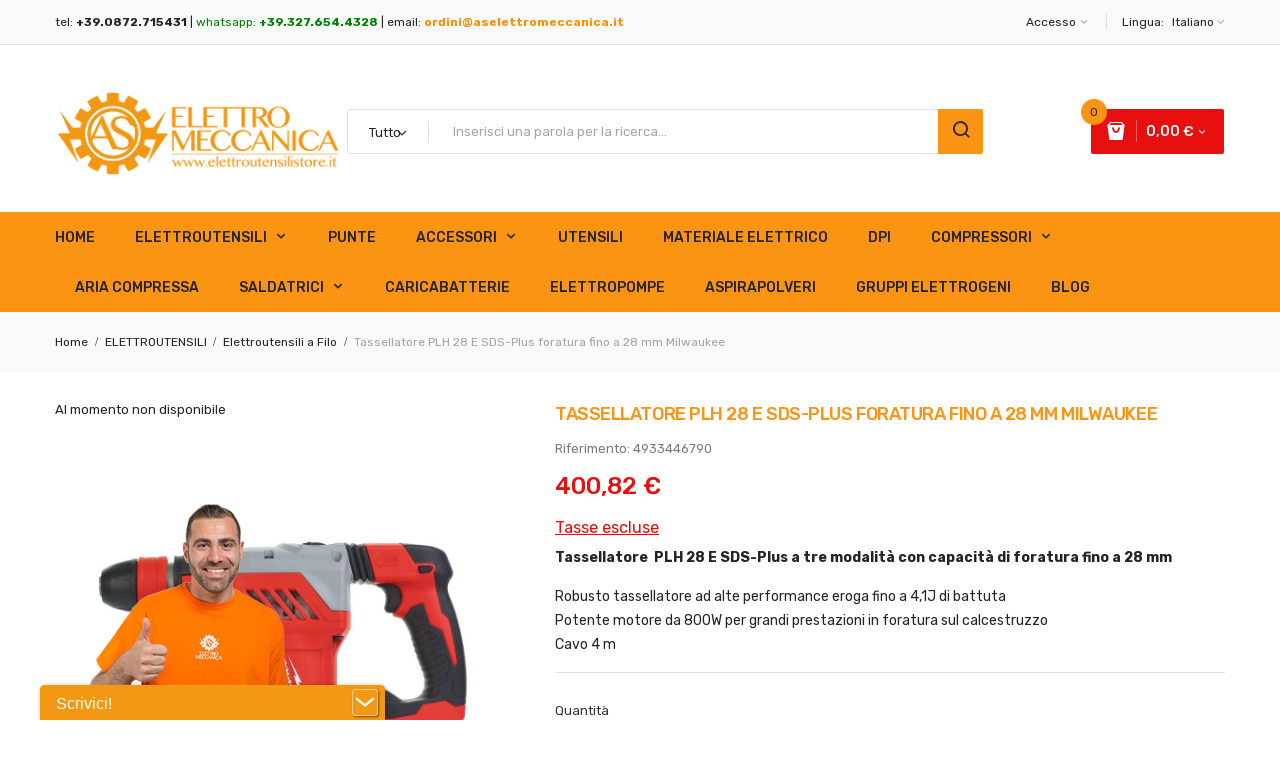

--- FILE ---
content_type: text/html; charset=utf-8
request_url: https://www.elettroutensilistore.it/it/elettroutensili-a-filo/350-tassellatore-plh-28-e-sds-plus-foratura-fino-a-28-mm-milwaukee-4002395005482.html
body_size: 20295
content:
	<!doctype html>
<html lang="it">

  <head>
    
      
  <meta charset="utf-8">


  <meta http-equiv="x-ua-compatible" content="ie=edge">



  <link rel="canonical" href="https://www.elettroutensilistore.it/it/elettroutensili-a-filo/350-tassellatore-plh-28-e-sds-plus-foratura-fino-a-28-mm-milwaukee-4002395005482.html">

  <title>Tassellatore  PLH 28 E SDS-Plus foratura fino a 28 mm Milwaukee</title>
  <meta name="description" content="Robusto tassellatore ad alte performance eroga fino a 4,1J di battuta
Potente motore da 800W per grandi prestazioni in foratura sul calcestruzzo
Cavo 4 m">
  <meta name="keywords" content="martello, elettropneomatico, MULTIFUNZIONE, PLH">
        <link rel="canonical" href="https://www.elettroutensilistore.it/it/elettroutensili-a-filo/350-tassellatore-plh-28-e-sds-plus-foratura-fino-a-28-mm-milwaukee-4002395005482.html">
  


  <meta name="viewport" content="width=device-width, initial-scale=1">


  <link rel="icon" type="image/vnd.microsoft.icon" href="https://www.elettroutensilistore.it/img/favicon.ico?1676628281">
  <link rel="shortcut icon" type="image/x-icon" href="https://www.elettroutensilistore.it/img/favicon.ico?1676628281">

 <link href="https://fonts.googleapis.com/css?family=Poppins:100,100i,200,200i,300,300i,400,400i,500,500i,600,600i,700,700i,800,800i,900,900i&amp;subset=devanagari,latin-ext" rel="stylesheet">
 <link href="https://fonts.googleapis.com/css?family=Rubik:300,300i,400,400i,500,500i,700,700i,900,900i" rel="stylesheet">
 <script src="https://ajax.googleapis.com/ajax/libs/jquery/3.2.1/jquery.min.js"></script>

    <link rel="stylesheet" href="https://www.elettroutensilistore.it/themes/theme_limupa1/assets/cache/theme-1a65cd368.css" type="text/css" media="all">




  

  <script type="text/javascript">
        var POSSLIDESHOW_SPEED = "5000";
        var POS_HOME_PRODUCTTAB_ITEMS = 5;
        var POS_HOME_PRODUCTTAB_NAV = true;
        var POS_HOME_PRODUCTTAB_PAGINATION = false;
        var POS_HOME_PRODUCTTAB_SPEED = 3000;
        var catSelected = 3;
        var id_lang = 1;
        var possearch_image = 1;
        var possearch_number = 10;
        var prestashop = {"cart":{"products":[],"totals":{"total":{"type":"total","label":"Totale","amount":0,"value":"0,00\u00a0\u20ac"},"total_including_tax":{"type":"total","label":"Totale (tasse incl.)","amount":0,"value":"0,00\u00a0\u20ac"},"total_excluding_tax":{"type":"total","label":"Totale (tasse escl.)","amount":0,"value":"0,00\u00a0\u20ac"}},"subtotals":{"products":{"type":"products","label":"Totale parziale","amount":0,"value":"0,00\u00a0\u20ac"},"discounts":null,"shipping":{"type":"shipping","label":"Spedizione","amount":0,"value":""},"tax":{"type":"tax","label":"Tasse","amount":0,"value":"0,00\u00a0\u20ac"}},"products_count":0,"summary_string":"0 articoli","vouchers":{"allowed":1,"added":[]},"discounts":[],"minimalPurchase":0,"minimalPurchaseRequired":""},"currency":{"id":1,"name":"Euro","iso_code":"EUR","iso_code_num":"978","sign":"\u20ac"},"customer":{"lastname":null,"firstname":null,"email":null,"birthday":null,"newsletter":null,"newsletter_date_add":null,"optin":null,"website":null,"company":null,"siret":null,"ape":null,"is_logged":false,"gender":{"type":null,"name":null},"addresses":[]},"language":{"name":"Italiano (Italian)","iso_code":"it","locale":"it-IT","language_code":"it","is_rtl":"0","date_format_lite":"d\/m\/Y","date_format_full":"d\/m\/Y H:i:s","id":1},"page":{"title":"","canonical":"https:\/\/www.elettroutensilistore.it\/it\/elettroutensili-a-filo\/350-tassellatore-plh-28-e-sds-plus-foratura-fino-a-28-mm-milwaukee-4002395005482.html","meta":{"title":"Tassellatore  PLH 28 E SDS-Plus foratura fino a 28 mm Milwaukee","description":"Robusto tassellatore ad alte performance eroga fino a 4,1J di battuta\r\nPotente motore da 800W per grandi prestazioni in foratura sul calcestruzzo\r\nCavo 4 m","keywords":"martello, elettropneomatico, MULTIFUNZIONE, PLH","robots":"index"},"page_name":"product","body_classes":{"lang-it":true,"lang-rtl":false,"country-IT":true,"currency-EUR":true,"layout-full-width":true,"page-product":true,"tax-display-enabled":true,"product-id-350":true,"product-Tassellatore  PLH 28 E SDS-Plus foratura fino a 28 mm Milwaukee":true,"product-id-category-43":true,"product-id-manufacturer-5":true,"product-id-supplier-0":true,"product-available-for-order":true},"admin_notifications":[]},"shop":{"name":"ElettroUtensiliStore.it","logo":"https:\/\/www.elettroutensilistore.it\/img\/elettroutensilistoreit-by-as-elettromeccanica-logo-1578988912.jpg","stores_icon":"https:\/\/www.elettroutensilistore.it\/img\/logo_stores.png","favicon":"https:\/\/www.elettroutensilistore.it\/img\/favicon.ico"},"urls":{"base_url":"https:\/\/www.elettroutensilistore.it\/","current_url":"https:\/\/www.elettroutensilistore.it\/it\/elettroutensili-a-filo\/350-tassellatore-plh-28-e-sds-plus-foratura-fino-a-28-mm-milwaukee-4002395005482.html","shop_domain_url":"https:\/\/www.elettroutensilistore.it","img_ps_url":"https:\/\/www.elettroutensilistore.it\/img\/","img_cat_url":"https:\/\/www.elettroutensilistore.it\/img\/c\/","img_lang_url":"https:\/\/www.elettroutensilistore.it\/img\/l\/","img_prod_url":"https:\/\/www.elettroutensilistore.it\/img\/p\/","img_manu_url":"https:\/\/www.elettroutensilistore.it\/img\/m\/","img_sup_url":"https:\/\/www.elettroutensilistore.it\/img\/su\/","img_ship_url":"https:\/\/www.elettroutensilistore.it\/img\/s\/","img_store_url":"https:\/\/www.elettroutensilistore.it\/img\/st\/","img_col_url":"https:\/\/www.elettroutensilistore.it\/img\/co\/","img_url":"https:\/\/www.elettroutensilistore.it\/themes\/theme_limupa1\/assets\/img\/","css_url":"https:\/\/www.elettroutensilistore.it\/themes\/theme_limupa1\/assets\/css\/","js_url":"https:\/\/www.elettroutensilistore.it\/themes\/theme_limupa1\/assets\/js\/","pic_url":"https:\/\/www.elettroutensilistore.it\/upload\/","pages":{"address":"https:\/\/www.elettroutensilistore.it\/it\/indirizzo","addresses":"https:\/\/www.elettroutensilistore.it\/it\/indirizzi","authentication":"https:\/\/www.elettroutensilistore.it\/it\/login","cart":"https:\/\/www.elettroutensilistore.it\/it\/carrello","category":"https:\/\/www.elettroutensilistore.it\/it\/index.php?controller=category","cms":"https:\/\/www.elettroutensilistore.it\/it\/index.php?controller=cms","contact":"https:\/\/www.elettroutensilistore.it\/it\/contattaci","discount":"https:\/\/www.elettroutensilistore.it\/it\/sconto","guest_tracking":"https:\/\/www.elettroutensilistore.it\/it\/tracciatura-ospite","history":"https:\/\/www.elettroutensilistore.it\/it\/cronologia-ordini","identity":"https:\/\/www.elettroutensilistore.it\/it\/identita","index":"https:\/\/www.elettroutensilistore.it\/it\/","my_account":"https:\/\/www.elettroutensilistore.it\/it\/il-mio-account","order_confirmation":"https:\/\/www.elettroutensilistore.it\/it\/conferma-ordine","order_detail":"https:\/\/www.elettroutensilistore.it\/it\/index.php?controller=order-detail","order_follow":"https:\/\/www.elettroutensilistore.it\/it\/segui-ordine","order":"https:\/\/www.elettroutensilistore.it\/it\/ordine","order_return":"https:\/\/www.elettroutensilistore.it\/it\/index.php?controller=order-return","order_slip":"https:\/\/www.elettroutensilistore.it\/it\/buono-ordine","pagenotfound":"https:\/\/www.elettroutensilistore.it\/it\/pagina-non-trovata","password":"https:\/\/www.elettroutensilistore.it\/it\/recupero-password","pdf_invoice":"https:\/\/www.elettroutensilistore.it\/it\/index.php?controller=pdf-invoice","pdf_order_return":"https:\/\/www.elettroutensilistore.it\/it\/index.php?controller=pdf-order-return","pdf_order_slip":"https:\/\/www.elettroutensilistore.it\/it\/index.php?controller=pdf-order-slip","prices_drop":"https:\/\/www.elettroutensilistore.it\/it\/offerte","product":"https:\/\/www.elettroutensilistore.it\/it\/index.php?controller=product","search":"https:\/\/www.elettroutensilistore.it\/it\/ricerca","sitemap":"https:\/\/www.elettroutensilistore.it\/it\/mappa-del-sito","stores":"https:\/\/www.elettroutensilistore.it\/it\/negozi","supplier":"https:\/\/www.elettroutensilistore.it\/it\/fornitore","register":"https:\/\/www.elettroutensilistore.it\/it\/login?create_account=1","order_login":"https:\/\/www.elettroutensilistore.it\/it\/ordine?login=1"},"alternative_langs":{"it":"https:\/\/www.elettroutensilistore.it\/it\/elettroutensili-a-filo\/350-tassellatore-plh-28-e-sds-plus-foratura-fino-a-28-mm-milwaukee-4002395005482.html","en-us":"https:\/\/www.elettroutensilistore.it\/en\/power-tools\/350-milwaukee-plh-28-e-sds-plus-28-mm-drilling-4002395005482.html"},"theme_assets":"\/themes\/theme_limupa1\/assets\/","actions":{"logout":"https:\/\/www.elettroutensilistore.it\/it\/?mylogout="},"no_picture_image":{"bySize":{"side_default":{"url":"https:\/\/www.elettroutensilistore.it\/img\/p\/it-default-side_default.jpg","width":70,"height":92},"small_default":{"url":"https:\/\/www.elettroutensilistore.it\/img\/p\/it-default-small_default.jpg","width":98,"height":98},"cart_default":{"url":"https:\/\/www.elettroutensilistore.it\/img\/p\/it-default-cart_default.jpg","width":125,"height":125},"home_default":{"url":"https:\/\/www.elettroutensilistore.it\/img\/p\/it-default-home_default.jpg","width":300,"height":300},"medium_default":{"url":"https:\/\/www.elettroutensilistore.it\/img\/p\/it-default-medium_default.jpg","width":458,"height":458},"large_default":{"url":"https:\/\/www.elettroutensilistore.it\/img\/p\/it-default-large_default.jpg","width":1080,"height":1080}},"small":{"url":"https:\/\/www.elettroutensilistore.it\/img\/p\/it-default-side_default.jpg","width":70,"height":92},"medium":{"url":"https:\/\/www.elettroutensilistore.it\/img\/p\/it-default-home_default.jpg","width":300,"height":300},"large":{"url":"https:\/\/www.elettroutensilistore.it\/img\/p\/it-default-large_default.jpg","width":1080,"height":1080},"legend":""}},"configuration":{"display_taxes_label":true,"display_prices_tax_incl":false,"is_catalog":false,"show_prices":true,"opt_in":{"partner":false},"quantity_discount":{"type":"discount","label":"Sconto unit\u00e0"},"voucher_enabled":1,"return_enabled":0},"field_required":[],"breadcrumb":{"links":[{"title":"Home","url":"https:\/\/www.elettroutensilistore.it\/it\/"},{"title":"ELETTROUTENSILI","url":"https:\/\/www.elettroutensilistore.it\/it\/14-elettroutensili"},{"title":"Elettroutensili a Filo","url":"https:\/\/www.elettroutensilistore.it\/it\/43-elettroutensili-a-filo"},{"title":"Tassellatore  PLH 28 E SDS-Plus foratura fino a 28 mm Milwaukee","url":"https:\/\/www.elettroutensilistore.it\/it\/elettroutensili-a-filo\/350-tassellatore-plh-28-e-sds-plus-foratura-fino-a-28-mm-milwaukee-4002395005482.html"}],"count":4},"link":{"protocol_link":"https:\/\/","protocol_content":"https:\/\/"},"time":1769003486,"static_token":"7c572244bd89290ddb0222754ed35087","token":"bd27d7ff62777dc745f7eaff685377c5","debug":false};
      </script>



  
    <!-- Reduce the impact of third-party code Module by Tecnoacquisti.com -->
    <link rel="dns-prefetch" href="https://fonts.googleapis.com" />
    <link rel="preconnect" href="https://fonts.googleapis.com" />
    <link rel="preconnect" href="https://fonts.gstatic.com" crossorigin />
    <link rel="dns-prefetch" href="https://www.google-analytics.com/" />
    <link rel="preconnect" href="https://www.google-analytics.com/" crossorigin>
    <link rel="dns-prefetch" href="https://www.googletagmanager.com/" />
    <script src="https://www.elettroutensilistore.it/modules/rucingedimpactcode/views/js/jquery.min.js" type="text/javascript"></script>
    <!-- End Reduce the impact of third-party code -->






<!-- Begin Cookie Consent plugin by Silktide - http://silktide.com/cookieconsent -->
<script type="text/javascript">
    window.cookieconsent_options = {"message":"Questo sito utilizza i cookies. Continuando a navigare nel sito si accetta l'utilizzo dei cookies.","dismiss":"ACCETTO!","learnMore":"Maggiori Informazioni","link":"/content/7-cookie-policy","theme":"light-bottom"};
</script>

<!-- script type="text/javascript" src="//cdnjs.cloudflare.com/ajax/libs/cookieconsent2/1.0.9/cookieconsent.min.js"></script -->
<!-- End Cookie Consent plugin -->

<!-- Matomo -->
<script>
  var _paq = window._paq = window._paq || [];
  /* tracker methods like "setCustomDimension" should be called before "trackPageView" */
  _paq.push(["setDoNotTrack", true]);
  _paq.push(['trackPageView']);
  _paq.push(['enableLinkTracking']);
  (function() {
    var u="https://met.gianlucascerni.net/";
    _paq.push(['setTrackerUrl', u+'matomo.php']);
    _paq.push(['setSiteId', '2']);
    var d=document, g=d.createElement('script'), s=d.getElementsByTagName('script')[0];
    g.async=true; g.src=u+'matomo.js'; s.parentNode.insertBefore(g,s);
  })();
</script>
<noscript><p><img referrerpolicy="no-referrer-when-downgrade" src="https://met.gianlucascerni.net/matomo.php?idsite=2&amp;rec=1" style="border:0;" alt="" /></p></noscript>
<!-- End Matomo Code -->

<!-- Google tag (gtag.js) -->
<script async src="https://www.googletagmanager.com/gtag/js?id=G-52EMY6PB7E"></script>
<script>
  window.dataLayer = window.dataLayer || [];
  function gtag(){dataLayer.push(arguments);}
  gtag('js', new Date());

  gtag('config', 'G-52EMY6PB7E');
</script>


    
  <meta property="og:type" content="product">
  <meta property="og:url" content="https://www.elettroutensilistore.it/it/elettroutensili-a-filo/350-tassellatore-plh-28-e-sds-plus-foratura-fino-a-28-mm-milwaukee-4002395005482.html">
  <meta property="og:title" content="Tassellatore  PLH 28 E SDS-Plus foratura fino a 28 mm Milwaukee">
  <meta property="og:site_name" content="ElettroUtensiliStore.it">
  <meta property="og:description" content="Robusto tassellatore ad alte performance eroga fino a 4,1J di battuta
Potente motore da 800W per grandi prestazioni in foratura sul calcestruzzo
Cavo 4 m">
  <meta property="og:image" content="https://www.elettroutensilistore.it/1448-large_default/tassellatore-plh-28-e-sds-plus-foratura-fino-a-28-mm-milwaukee.jpg">
  <meta property="product:pretax_price:amount" content="400.82">
  <meta property="product:pretax_price:currency" content="EUR">
  <meta property="product:price:amount" content="400.82">
  <meta property="product:price:currency" content="EUR">
    <meta property="product:weight:value" content="5.000000">
  <meta property="product:weight:units" content="kg">
  
  </head>

  <body id="product" class="lang-it country-it currency-eur layout-full-width page-product tax-display-enabled product-id-350 product-tassellatore-plh-28-e-sds-plus-foratura-fino-a-28-mm-milwaukee product-id-category-43 product-id-manufacturer-5 product-id-supplier-0 product-available-for-order">

    
      <!-- Start Matomo PrestaShop Module by https://www.tecnoacquisti.com -->

<script>
    var _paq = window._paq = window._paq || [];
    /* tracker methods like "setCustomDimension" should be called before "trackPageView" */
        
    _paq.push(["setDoNotTrack", true]);    
    _paq.push(['trackPageView']);
    _paq.push(['enableLinkTracking']);
    (function() {
        var u="https://condor.gianlucascerni.net/matomo/";
        _paq.push(['setTrackerUrl', u+'matomo.php']);
        _paq.push(['setSiteId', '2']);
        var d=document, g=d.createElement('script'), s=d.getElementsByTagName('script')[0];
        g.async=true; g.src=u+'matomo.js'; s.parentNode.insertBefore(g,s);
    })();
</script>

<noscript><p><img src="https://condor.gianlucascerni.net/matomo//matomo.php?idsite=2&amp;rec=1" style="border:0;" alt="" /></p></noscript>
<!-- End Matomo PrestaShop Module by https://www.tecnoacquisti.com -->


    

    <main>
      
              

      <header id="header">
        
          
  <div class="header-banner">
    
  </div>



  <nav class="header-nav">
    <div class="container">
         <div class="language-selector-wrapper selector-block">
    <span id="language-selector-label" class=" selector-label hidden-sm-down">Lingua:</span>
    <div class="language-selector localiz_block  dropdown js-dropdown">
      <button data-toggle="dropdown" class=" btn-unstyle" aria-haspopup="true" aria-expanded="false" aria-label="Elenco a cascata lingue">
        
		<span class="expand-more">Italiano</span>
		<i class="fa fa-angle-down"></i>
      </button>
      <ul class="dropdown-menu" aria-labelledby="language-selector-label">
                  <li  class="current" >
            <a href="https://www.elettroutensilistore.it/it/elettroutensili-a-filo/350-tassellatore-plh-28-e-sds-plus-foratura-fino-a-28-mm-milwaukee-4002395005482.html" class="dropdown-item"><img src="https://www.elettroutensilistore.it/img/l/1.jpg" alt="" width="16" height="11" />Italiano</a>
          </li>
                  <li >
            <a href="https://www.elettroutensilistore.it/en/power-tools/350-milwaukee-plh-28-e-sds-plus-28-mm-drilling-4002395005482.html" class="dropdown-item"><img src="https://www.elettroutensilistore.it/img/l/4.jpg" alt="" width="16" height="11" />English</a>
          </li>
              </ul>
    </div>
  </div>

     	  	  <div class="static_nav">
<p>tel: <strong>+39.0872.715431</strong> | <a href="https://api.whatsapp.com/send?phone=393276544328" style="color: green;" target="_blank" rel="noopener">whatsapp: <strong>+39.327.654.4328</strong></a> | email: <strong><a href="mailto:ordini@aselettromeccanica.it">ordini@aselettromeccanica.it</a></strong></p>
</div>
	       
		<div class="setting_top dropdown js-dropdown">
			<span class="settings" data-toggle="dropdown">Accesso<i class="icon-chevron-small-down"></i></span>
			<div class="content-setting dropdown-menu">
			   
<ul class="user_info_top">
	<li>
		<a href="https://www.elettroutensilistore.it/it/il-mio-account" rel="nofollow" class="dropdown-item"><i class="fa fa-user"></i> Il mio account</a>
	</li>
	<li>
		<a href="https://www.elettroutensilistore.it/it/carrello?action=show" class="dropdown-item"><i class="fa fa-check-circle"></i>Carrello</a>
	</li>
	<li>
		  <a
		href="https://www.elettroutensilistore.it/it/il-mio-account" class="dropdown-item"
		title="Accedi al tuo account cliente"
		rel="nofollow"
	  >
		<span class=""><i class="fa fa-key"></i> Accedi</span>
	  </a>
		</li>
</ul>


			</div>
		</div>
    </div>
  </nav>



  <div class="header-top">
    <div class="container">
       <div class="row">
		<div class="header_logo col-left col col-lg-3 col-md-12 col-xs-12">
		  <a href="https://www.elettroutensilistore.it/">
			<img class="logo img-responsive" src="https://www.elettroutensilistore.it/img/elettroutensilistoreit-by-as-elettromeccanica-logo-1578988912.jpg" alt="ElettroUtensiliStore.it">
		  </a>
		</div>
		<div class="col-right col col-xs-12 col-lg-9 col-md-12 display_top">
			<!-- pos search module TOP -->
<div id="pos_search_top">
	<form method="get" action="search" id="searchbox" class="form-inline form_search"  data-search-controller-url="/modules/possearchproducts/SearchProducts.php">
		<label for="pos_query_top"><!-- image on background --></label>
        <input type="hidden" name="controller" value="search">  
		<div class="pos_search form-group">
                             <select class="bootstrap-select" name="poscats">
					<option value="0">Tutto</option>
													<option value="14">
	 ELETTROUTENSILI
</option>
						<option value="43">
	- -  Elettroutensili a Filo
</option>
						<option value="44">
	- -  Elettroutensili a Batteria
</option>
						<option value="45">
	- -  Accessori per Demolitori
</option>
						<option value="46">
	- -  Accessori per Foratura
</option>
						<option value="47">
	- -  Accessori da taglio
</option>
															<option value="27">
	 Aria Compressa
</option>
													<option value="28">
	 CARICABATTERIE
</option>
													<option value="17">
	 COMPRESSORI
</option>
						<option value="52">
	- -  Pistoni a Cinghia
</option>
						<option value="53">
	- -  Pistoni Diretti
</option>
						<option value="648">
	- -  Ricambi Balma
</option>
						<option value="645">
	- -  Ricambi ABAC
</option>
						<option value="644">
	- -  Ricambi FIAC
</option>
						<option value="664">
	- -  Gruppi Pompanti
</option>
															<option value="19">
	 ELETTROPOMPE
</option>
													<option value="38">
	 Saldatrici
</option>
						<option value="659">
	- -  Accessori per Saldatura
</option>
															<option value="41">
	 Nebulizzatori
</option>
													<option value="42">
	 Utensili
</option>
													<option value="59">
	 Idraulica
</option>
													<option value="60">
	 Offerte Speciali
</option>
													<option value="63">
	 Accessori
</option>
						<option value="22">
	- -  Accessori per Misurazione
</option>
						<option value="26">
	- -  Accessori per Avvitare
</option>
															<option value="68">
	 Gruppi Elettrogeni
</option>
													<option value="69">
	 Abbigliamento
</option>
													<option value="71">
	 Usato
</option>
													<option value="661">
	 PUNTE
</option>
													<option value="662">
	 Accessori per Elettropompe
</option>
													<option value="663">
	 Aspirapolveri
</option>
													<option value="665">
	 ACCESSORI PER DEMOLITORI
</option>
													<option value="667">
	 DPI
</option>
													<option value="668">
	 Materiale Elettrico
</option>
													<option value="669">
	 ELETTRICO
</option>
										</select>
             
        </div>
		<input type="text" name="s" value="" placeholder="Inserisci una parola per la ricerca... " id="pos_query_top" class="search_query form-control ac_input" >
		<button type="submit" class="btn btn-default search_submit">
			<span class="icon-search"></span>
		</button>
    </form>
</div>

<!-- /pos search module TOP -->
<div class="blockcart cart-preview" data-refresh-url="//www.elettroutensilistore.it/it/module/ps_shoppingcart/ajax" data-cartitems="0">
  <div class="header">
    <a rel="nofollow" href="//www.elettroutensilistore.it/it/carrello?action=show">
		<span class="item_txt ">	<!-- Carrello --> <span class="item_count">0</span></span>
		<span class="item_total">0,00 €</span>
	</a>
  </div>
  <div class="body">
    <ul>
          </ul>
	<div class="price_content">
		<div class="cart-subtotals">
		  			<div class="products price_inline">
			  <span class="label">Totale parziale</span>
			  <span class="value">0,00 €</span>
			</div>
		  			<div class=" price_inline">
			  <span class="label"></span>
			  <span class="value"></span>
			</div>
		  			<div class="shipping price_inline">
			  <span class="label">Spedizione</span>
			  <span class="value"></span>
			</div>
		  			<div class="tax price_inline">
			  <span class="label">Tasse</span>
			  <span class="value">0,00 €</span>
			</div>
		  		</div>
		<div class="cart-total price_inline">
		  <span class="label">Totale</span>
		  <span class="value">0,00 €</span>
		</div>
    </div>
	<div class="checkout">
		<a href="//www.elettroutensilistore.it/it/carrello?action=show" class="btn btn-primary">Carrello</a>
	</div>
  </div>
</div>

		</div>
      </div>
    </div>
  </div>
<div class="header-bottom">
	<div class="container">
		<!-- Block categories module -->
	<div class="ma-nav-mobile-container hidden-lg-up">
		<div class="pt_custommenu_mobile">
		<div class="navbar">
			<div id="navbar-inner" class="navbar-inner navbar-inactive">
				<a class="btn-navbar">Categoria</a>
				<ul id="pt_custommenu_itemmobile" class="tree dhtml  mobilemenu nav-collapse collapse">
											<li><a href="https://www.elettroutensilistore.it/it/14-elettroutensili">ELETTROUTENSILI </a>
												<ul class="dhtml">
													<li><a href="https://www.elettroutensilistore.it/it/43-elettroutensili-a-filo">Elettroutensili a Filo </a>
								<ul>
																</ul>
													<li><a href="https://www.elettroutensilistore.it/it/44-elettroutensili-a-batteria">Elettroutensili a Batteria </a>
								<ul>
																</ul>
													<li><a href="https://www.elettroutensilistore.it/it/45-accessori-per-demolitori">Accessori per Demolitori </a>
								<ul>
																</ul>
													<li><a href="https://www.elettroutensilistore.it/it/46-accessori-per-foratura">Accessori per Foratura </a>
								<ul>
																</ul>
													<li><a href="https://www.elettroutensilistore.it/it/47-accessori-da-taglio">Accessori da taglio </a>
								<ul>
																</ul>
												</ul>
												</li>
											<li><a href="https://www.elettroutensilistore.it/it/27-aria-compressa">Aria Compressa </a>
												</li>
											<li><a href="https://www.elettroutensilistore.it/it/28-caricabatterie">CARICABATTERIE </a>
												</li>
											<li><a href="https://www.elettroutensilistore.it/it/17-compressori">COMPRESSORI </a>
												<ul class="dhtml">
													<li><a href="https://www.elettroutensilistore.it/it/52-pistoni-a-cinghia">Pistoni a Cinghia </a>
								<ul>
																</ul>
													<li><a href="https://www.elettroutensilistore.it/it/53-pistoni-diretti">Pistoni Diretti </a>
								<ul>
																</ul>
													<li><a href="https://www.elettroutensilistore.it/it/648-ricambi-balma">Ricambi Balma </a>
								<ul>
																</ul>
													<li><a href="https://www.elettroutensilistore.it/it/645-ricambi-per-compressori-abac">Ricambi ABAC </a>
								<ul>
																</ul>
													<li><a href="https://www.elettroutensilistore.it/it/644-ricambi-per-compressori-fiac">Ricambi FIAC </a>
								<ul>
																</ul>
													<li><a href="https://www.elettroutensilistore.it/it/664-gruppi-pompanti">Gruppi Pompanti </a>
								<ul>
																</ul>
												</ul>
												</li>
											<li><a href="https://www.elettroutensilistore.it/it/19-elettropompe">ELETTROPOMPE </a>
												</li>
											<li><a href="https://www.elettroutensilistore.it/it/38-saldatrici">Saldatrici </a>
												<ul class="dhtml">
													<li><a href="https://www.elettroutensilistore.it/it/659-accessori-per-saldatura">Accessori per Saldatura </a>
								<ul>
																</ul>
												</ul>
												</li>
											<li><a href="https://www.elettroutensilistore.it/it/41-nebulizzatori">Nebulizzatori </a>
												</li>
											<li><a href="https://www.elettroutensilistore.it/it/42-utensili">Utensili </a>
												</li>
											<li><a href="https://www.elettroutensilistore.it/it/59-idraulica">Idraulica </a>
												</li>
											<li><a href="https://www.elettroutensilistore.it/it/60-offerte-speciali">Offerte Speciali </a>
												</li>
											<li><a href="https://www.elettroutensilistore.it/it/63-accessori">Accessori </a>
												<ul class="dhtml">
													<li><a href="https://www.elettroutensilistore.it/it/22-accessori-per-misurazione">Accessori per Misurazione </a>
								<ul>
																</ul>
													<li><a href="https://www.elettroutensilistore.it/it/26-accessori-per-avvitare">Accessori per Avvitare </a>
								<ul>
																</ul>
												</ul>
												</li>
											<li><a href="https://www.elettroutensilistore.it/it/68-gruppi-elettrogeni">Gruppi Elettrogeni </a>
												</li>
											<li><a href="https://www.elettroutensilistore.it/it/69-abbigliamento">Abbigliamento </a>
												</li>
											<li><a href="https://www.elettroutensilistore.it/it/71-usato">Usato </a>
												</li>
											<li><a href="https://www.elettroutensilistore.it/it/661-punte">PUNTE </a>
												</li>
											<li><a href="https://www.elettroutensilistore.it/it/662-accessori-per-elettropompe">Accessori per Elettropompe </a>
												</li>
											<li><a href="https://www.elettroutensilistore.it/it/663-aspirapolveri">Aspirapolveri </a>
												</li>
											<li><a href="https://www.elettroutensilistore.it/it/665-accessori-per-demolitori">ACCESSORI PER DEMOLITORI </a>
												</li>
											<li><a href="https://www.elettroutensilistore.it/it/667-dpi">DPI </a>
												</li>
											<li><a href="https://www.elettroutensilistore.it/it/668-materiale-elettrico">Materiale Elettrico </a>
												</li>
											<li><a href="https://www.elettroutensilistore.it/it/669-elettrico">ELETTRICO </a>
												</li>
										     
																			 
																			 
																			 
																			 
															<li>
									<a href="https://www.elettroutensilistore.it/blog/" title="Blog">Blog</a>
								</li>
																			 
																													</ul>
			</div>
		</div>
		</div>
</div>
<!-- /Block categories module -->
<div class="nav-container ">
	<div class="nav-inner">
		<div id="pt_custommenu" class="pt_custommenu">
		    <div id="pt_menu_home" class="pt_menu"><div class="parentMenu"><a class="fontcustom2" href="/"><span>Home</span></a></div></div><div id="pt_menu14" class="pt_menu nav-1"><div class="parentMenu"><a href="https://www.elettroutensilistore.it/it/14-elettroutensili" class="fontcustom2"><span>ELETTROUTENSILI</span><i class="icon-caret-down"></i></a></div><div id="popup14" class="popup" style="display: none; width: 1228px;"><div class="block1" id="block114"><div class="column last col1"><div class="itemMenu level1"><a class="itemMenuName level3 nochild" href="https://www.elettroutensilistore.it/it/43-elettroutensili-a-filo"><span>Elettroutensili a Filo</span></a><a class="itemMenuName level3 nochild" href="https://www.elettroutensilistore.it/it/44-elettroutensili-a-batteria"><span>Elettroutensili a Batteria</span></a><a class="itemMenuName level3 nochild" href="https://www.elettroutensilistore.it/it/45-accessori-per-demolitori"><span>Accessori per Demolitori</span></a><a class="itemMenuName level3 nochild" href="https://www.elettroutensilistore.it/it/46-accessori-per-foratura"><span>Accessori per Foratura</span></a><a class="itemMenuName level3 nochild" href="https://www.elettroutensilistore.it/it/47-accessori-da-taglio"><span>Accessori da taglio</span></a></div></div><div class="clearBoth"></div></div></div></div><div id="pt_menu661" class="pt_menu nav-2 pt_menu_no_child"><div class="parentMenu"><a href="https://www.elettroutensilistore.it/it/661-punte" class="fontcustom2"><span>PUNTE</span></a></div></div><div id="pt_menu63" class="pt_menu nav-3"><div class="parentMenu"><a href="https://www.elettroutensilistore.it/it/63-accessori" class="fontcustom2"><span>Accessori</span><i class="icon-caret-down"></i></a></div><div id="popup63" class="popup" style="display: none; width: 1228px;"><div class="block1" id="block163"><div class="column last col1"><div class="itemMenu level1"><a class="itemMenuName level3 nochild" href="https://www.elettroutensilistore.it/it/22-accessori-per-misurazione"><span>Accessori per Misurazione</span></a><a class="itemMenuName level3 nochild" href="https://www.elettroutensilistore.it/it/26-accessori-per-avvitare"><span>Accessori per Avvitare</span></a></div></div><div class="clearBoth"></div></div></div></div><div id="pt_menu42" class="pt_menu nav-4 pt_menu_no_child"><div class="parentMenu"><a href="https://www.elettroutensilistore.it/it/42-utensili" class="fontcustom2"><span>Utensili</span></a></div></div><div id="pt_menu668" class="pt_menu nav-5 pt_menu_no_child"><div class="parentMenu"><a href="https://www.elettroutensilistore.it/it/668-materiale-elettrico" class="fontcustom2"><span>Materiale Elettrico</span></a></div></div><div id="pt_menu667" class="pt_menu nav-6 pt_menu_no_child"><div class="parentMenu"><a href="https://www.elettroutensilistore.it/it/667-dpi" class="fontcustom2"><span>DPI</span></a></div></div><div id="pt_menu17" class="pt_menu nav-7"><div class="parentMenu"><a href="https://www.elettroutensilistore.it/it/17-compressori" class="fontcustom2"><span>COMPRESSORI</span><i class="icon-caret-down"></i></a></div><div id="popup17" class="popup" style="display: none; width: 1228px;"><div class="block1" id="block117"><div class="column last col1"><div class="itemMenu level1"><a class="itemMenuName level3 nochild" href="https://www.elettroutensilistore.it/it/52-pistoni-a-cinghia"><span>Pistoni a Cinghia</span></a><a class="itemMenuName level3 nochild" href="https://www.elettroutensilistore.it/it/53-pistoni-diretti"><span>Pistoni Diretti</span></a><a class="itemMenuName level3 nochild" href="https://www.elettroutensilistore.it/it/648-ricambi-balma"><span>Ricambi Balma</span></a><a class="itemMenuName level3 nochild" href="https://www.elettroutensilistore.it/it/645-ricambi-per-compressori-abac"><span>Ricambi ABAC</span></a><a class="itemMenuName level3 nochild" href="https://www.elettroutensilistore.it/it/644-ricambi-per-compressori-fiac"><span>Ricambi FIAC</span></a><a class="itemMenuName level3 nochild" href="https://www.elettroutensilistore.it/it/664-gruppi-pompanti"><span>Gruppi Pompanti</span></a></div></div><div class="clearBoth"></div></div></div></div><div id="pt_menu27" class="pt_menu nav-8 pt_menu_no_child"><div class="parentMenu"><a href="https://www.elettroutensilistore.it/it/27-aria-compressa" class="fontcustom2"><span>Aria Compressa</span></a></div></div><div id="pt_menu38" class="pt_menu nav-9"><div class="parentMenu"><a href="https://www.elettroutensilistore.it/it/38-saldatrici" class="fontcustom2"><span>Saldatrici</span><i class="icon-caret-down"></i></a></div><div id="popup38" class="popup" style="display: none; width: 1228px;"><div class="block1" id="block138"><div class="column last col1"><div class="itemMenu level1"><a class="itemMenuName level3 nochild" href="https://www.elettroutensilistore.it/it/659-accessori-per-saldatura"><span>Accessori per Saldatura</span></a></div></div><div class="clearBoth"></div></div></div></div><div id="pt_menu28" class="pt_menu nav-10 pt_menu_no_child"><div class="parentMenu"><a href="https://www.elettroutensilistore.it/it/28-caricabatterie" class="fontcustom2"><span>CARICABATTERIE</span></a></div></div><div id="pt_menu19" class="pt_menu nav-11 pt_menu_no_child"><div class="parentMenu"><a href="https://www.elettroutensilistore.it/it/19-elettropompe" class="fontcustom2"><span>ELETTROPOMPE</span></a></div></div><div id="pt_menu663" class="pt_menu nav-12 pt_menu_no_child"><div class="parentMenu"><a href="https://www.elettroutensilistore.it/it/663-aspirapolveri" class="fontcustom2"><span>Aspirapolveri</span></a></div></div><div id="pt_menu68" class="pt_menu nav-13 pt_menu_no_child"><div class="parentMenu"><a href="https://www.elettroutensilistore.it/it/68-gruppi-elettrogeni" class="fontcustom2"><span>Gruppi Elettrogeni</span></a></div></div><div id ="pt_menu_link" class ="pt_menu"><div class="parentMenu" ><a class="fontcustom2" href="https://www.elettroutensilistore.it/blog/"><span>Blog</span></a></div></div>

		</div>
	</div>
</div>
<script type="text/javascript">
//<![CDATA[
var CUSTOMMENU_POPUP_EFFECT = 1;
var CUSTOMMENU_POPUP_TOP_OFFSET = 55;
//]]>
</script>
		
	</div>
</div>
  

        
      </header>
	      
        
<aside id="notifications">
  <div class="container">
    
    
    
      </div>
</aside>
      

      <section id="wrapper">
        
				<div class="breadcrumb_conten">
			<div class="container">
			  
				<div class="breadcrumb_container">
<nav data-depth="4" class="breadcrumb-inner hidden-sm-down">
  <ol itemscope itemtype="http://schema.org/BreadcrumbList">
          
        <li itemprop="itemListElement" itemscope itemtype="http://schema.org/ListItem">
          <a itemprop="item" href="https://www.elettroutensilistore.it/it/">
            <span itemprop="name">Home</span>
          </a>
          <meta itemprop="position" content="1">
        </li>
      
          
        <li itemprop="itemListElement" itemscope itemtype="http://schema.org/ListItem">
          <a itemprop="item" href="https://www.elettroutensilistore.it/it/14-elettroutensili">
            <span itemprop="name">ELETTROUTENSILI</span>
          </a>
          <meta itemprop="position" content="2">
        </li>
      
          
        <li itemprop="itemListElement" itemscope itemtype="http://schema.org/ListItem">
          <a itemprop="item" href="https://www.elettroutensilistore.it/it/43-elettroutensili-a-filo">
            <span itemprop="name">Elettroutensili a Filo</span>
          </a>
          <meta itemprop="position" content="3">
        </li>
      
          
        <li itemprop="itemListElement" itemscope itemtype="http://schema.org/ListItem">
          <a itemprop="item" href="https://www.elettroutensilistore.it/it/elettroutensili-a-filo/350-tassellatore-plh-28-e-sds-plus-foratura-fino-a-28-mm-milwaukee-4002395005482.html">
            <span itemprop="name">Tassellatore  PLH 28 E SDS-Plus foratura fino a 28 mm Milwaukee</span>
          </a>
          <meta itemprop="position" content="4">
        </li>
      
      </ol>
</nav>
</div>
			  
			</div>  
		</div>  
        <div class="container">
        
		    <div class="row">
			  

			  
  <div id="content-wrapper" class="col-xs-12">
    
    

  <section id="main" itemscope itemtype="https://schema.org/Product">
    <meta itemprop="url" content="https://www.elettroutensilistore.it/it/elettroutensili-a-filo/350-tassellatore-plh-28-e-sds-plus-foratura-fino-a-28-mm-milwaukee-4002395005482.html">

    <div class="row">
      <div class="col-md-5">
        
          <section class="page-content" id="content">
            
              
                <ul class="product-flag">
                                      <li class="out_of_stock"><span>Al momento non disponibile</span></li>
                                  </ul>
              

              
                <div class="images-container">
  
    <div class="product-cover">
      <img class="js-qv-product-cover" src="https://www.elettroutensilistore.it/1448-large_default/tassellatore-plh-28-e-sds-plus-foratura-fino-a-28-mm-milwaukee.jpg" alt="Tassellatore  PLH 28 E SDS-Plus foratura fino a 28 mm Milwaukee" title="Tassellatore  PLH 28 E SDS-Plus foratura fino a 28 mm Milwaukee" style="width:100%;" itemprop="image">
      <div class="layer hidden-sm-down" data-toggle="modal" data-target="#product-modal">
        <i class="material-icons zoom-in">&#xE8FF;</i>
      </div>
    </div>
  

  
    <div class="js-qv-mask mask pos_content">
      <ul class="product-images js-qv-product-images owl-carousel">
                  <li class="thumb-container">
            <img
              class="thumb js-thumb  selected "
              data-image-medium-src="https://www.elettroutensilistore.it/1448-medium_default/tassellatore-plh-28-e-sds-plus-foratura-fino-a-28-mm-milwaukee.jpg"
              data-image-large-src="https://www.elettroutensilistore.it/1448-large_default/tassellatore-plh-28-e-sds-plus-foratura-fino-a-28-mm-milwaukee.jpg"
              src="https://www.elettroutensilistore.it/1448-cart_default/tassellatore-plh-28-e-sds-plus-foratura-fino-a-28-mm-milwaukee.jpg"
              alt="Tassellatore  PLH 28 E SDS-Plus foratura fino a 28 mm Milwaukee"
              title="Tassellatore  PLH 28 E SDS-Plus foratura fino a 28 mm Milwaukee"
              width="100"
              itemprop="image"
            >
          </li>
                  <li class="thumb-container">
            <img
              class="thumb js-thumb "
              data-image-medium-src="https://www.elettroutensilistore.it/1449-medium_default/tassellatore-plh-28-e-sds-plus-foratura-fino-a-28-mm-milwaukee.jpg"
              data-image-large-src="https://www.elettroutensilistore.it/1449-large_default/tassellatore-plh-28-e-sds-plus-foratura-fino-a-28-mm-milwaukee.jpg"
              src="https://www.elettroutensilistore.it/1449-cart_default/tassellatore-plh-28-e-sds-plus-foratura-fino-a-28-mm-milwaukee.jpg"
              alt="Tassellatore  PLH 28 E SDS-Plus foratura fino a 28 mm Milwaukee"
              title="Tassellatore  PLH 28 E SDS-Plus foratura fino a 28 mm Milwaukee"
              width="100"
              itemprop="image"
            >
          </li>
              </ul>
    </div>
  
</div>

<script type="text/javascript"> 
		$(document).ready(function() {
			var owl = $("#product .images-container .product-images");
			owl.owlCarousel({
				autoPlay : false ,
				smartSpeed: 1000,
				autoplayHoverPause: true,
				nav: true,
				dots : false,	
				responsive:{
					0:{
						items:2,
					},
					480:{
						items:3,
					},
					768:{
						items:2,
						nav:false,
					},
					992:{
						items:3,
					},
					1200:{
						items:3,
					}
				}
			}); 
			var owl = $(".quickview .images-container .product-images");
			owl.owlCarousel({
				autoPlay : false ,
				smartSpeed: 1000,
				autoplayHoverPause: true,
				nav: true,
				dots : false,	
				responsive:{
					0:{
						items:2,
					},
					480:{
						items:3,
					},
					768:{
						items:2,
						nav:false,
					},
					992:{
						items:3,
					},
					1200:{
						items:3,
					}
				}
			}); 
		});
</script>              
              <div class="scroll-box-arrows">
                <i class="material-icons left">&#xE314;</i>
                <i class="material-icons right">&#xE315;</i>
              </div>

            
          </section>
        
        </div>
        <div class="col-md-7">
          
            
              <h1 class="h1 namne_details" itemprop="name">Tassellatore  PLH 28 E SDS-Plus foratura fino a 28 mm Milwaukee</h1>
            
           
		  	<p class="reference">Riferimento: 4933446790</p>
			
          
              <div class="product-prices">
    
          

    
      <div
        class="product-price h5 "
        itemprop="offers"
        itemscope
        itemtype="https://schema.org/Offer"
      >
        <link itemprop="availability" href="https://schema.org/InStock"/>
        <meta itemprop="priceCurrency" content="EUR">

        <div class="current-price">
          <span itemprop="price" content="400.82">400,82 €</span>

                  </div>

        
                  
      </div>
    

    
          

    
          

    
          

    

    <div class="tax-shipping-delivery-label">
              Tasse escluse
                            <span class="aeuc_shipping_label">
            <a href="https://www.elettroutensilistore.it/it/content/1-spedizioni" class="iframe">
                Spedizione esclusa
            </a>
        </span>
    
                      <span class="aeuc_delivery_label">
            *
        </span>
    
                        </div>
  </div>
          

          <div class="product-information">
            
              <div id="product-description-short-350" class="product-desc" itemprop="description"><p><strong>Tassellatore  PLH 28 E SDS-Plus a tre modalità con capacità di foratura fino a 28 mm</strong></p>
<p>Robusto tassellatore ad alte performance eroga fino a 4,1J di battuta<br />Potente motore da 800W per grandi prestazioni in foratura sul calcestruzzo<br />Cavo 4 m</p></div>
            

            
            <div class="product-actions">
              
                <form action="https://www.elettroutensilistore.it/it/carrello" method="post" id="add-to-cart-or-refresh">
                  <input type="hidden" name="token" value="7c572244bd89290ddb0222754ed35087">
                  <input type="hidden" name="id_product" value="350" id="product_page_product_id">
                  <input type="hidden" name="id_customization" value="0" id="product_customization_id">

                  
                    <div class="product-variants">
  </div>
                  

                  
                                      

                  
                    <section class="product-discounts">
  </section>
                  

                  
                    <div class="product-add-to-cart">
      <span class="control-label">Quantità</span>

    
      <div class="product-quantity clearfix">
        <div class="qty">
          <input
            type="text"
            name="qty"
            id="quantity_wanted"
            value="1"
            class="input-group"
            min="1"
            aria-label="Quantità"
          >
        </div>

        <div class="add">
          <button
            class="btn btn-primary add-to-cart"
            data-button-action="add-to-cart"
            type="submit"
                          disabled
                      >
            <i class="fa fa-shopping-cart"></i>
            Aggiungi al carrello
          </button>
        </div>
      </div>
    

    
      <span id="product-availability">
                              <i class="material-icons product-unavailable">&#xE14B;</i>
                    Al momento non disponibile
              </span>
    
    
    
      <p class="product-minimal-quantity">
              </p>
    
  </div>
                  

                  
                    <div class="product-additional-info">
  

      <div class="social-sharing">
      <span>Condividi</span>
      <ul>
                  <li class="facebook"><a href="https://www.facebook.com/sharer.php?u=https%3A%2F%2Fwww.elettroutensilistore.it%2Fit%2Felettroutensili-a-filo%2F350-tassellatore-plh-28-e-sds-plus-foratura-fino-a-28-mm-milwaukee-4002395005482.html" title="Condividi" target="_blank">Condividi</a></li>
              </ul>
    </div>
  
<div class="tabs">
    <div class="js-mailalert text-center" data-url="//www.elettroutensilistore.it/it/module/ps_emailalerts/actions?process=add">
                        <input class="form-control" type="email" placeholder="latua@email.it"/>
                                                        <button
            data-product="350"
            data-product-attribute="0"
            class="btn btn-primary js-mailalert-add mt-1"
            rel="nofollow">
            Avvisami quando disponibile
        </button>
        <div class="js-mailalert-alerts"></div>
        </div>
</div>

</div>
                  

                  
                    <input class="product-refresh ps-hidden-by-js" name="refresh" type="submit" value="Aggiorna">
                  
                </form>
              

            </div>

            
              
            
        </div>
      </div>
    </div>
	<div class="row">
		<div class="col-xs-12">
			<div class="tabs">
				<ul class="nav nav-tabs">
	
										<li class="nav-item">
						<a class="nav-link active" data-toggle="tab" href="#description">Descrizione</a>
					</li>
										<li class="nav-item">
						<a class="nav-link" data-toggle="tab" href="#product-details">Dettagli del prodotto</a>
					</li>
		
					
			
														</ul>

				<div class="tab-content" id="tab-content">
					<div class="tab-pane fade in active" id="description">
						
						<div class="product-description"><div class="product__description-content js-product-content">
<p><strong>Tassellatore  PLH 28 E SDS-Plus a tre modalità con capacità di foratura fino a 28 mm</strong></p>
<p>Robusto tassellatore ad alte performance eroga fino a 4,1J di battuta <br /><br />Potente motore da 800W per grandi prestazioni in foratura sul calcestruzzo<br /><br />Basse vibrazioni pari a 10.6 m/s² grazie all’impugnatura antivibrazioni<br /><br />Ottimo bilanciamento e maneggevolezza grazie al design ad L con sistema AVS (Anti-Vibration)<br /><br />Frizione di sicurezza per la protezione dell’operatore e dell’utensile<br /><br />4 modalità e funzione Roto-stop con possibilità di orientamento dello scalpello per leggeri lavori di scalpellatura</p>
<p><strong><em>Il mandrino fisso a differenza del Tassellatore  PLH 28 XE ha una maggiore solidità e durata.</em></strong></p>
<p><strong>CONSEGNA entro massimo 48 ore</strong></p>
<p>Cavo 4 m</p>
<p>*brevettato</p>
</div></div>
						
					</div>

					
					<div class="tab-pane fade"
     id="product-details"
     data-product="{&quot;id_shop_default&quot;:&quot;1&quot;,&quot;id_manufacturer&quot;:&quot;5&quot;,&quot;id_supplier&quot;:&quot;0&quot;,&quot;reference&quot;:&quot;4933446790&quot;,&quot;is_virtual&quot;:&quot;0&quot;,&quot;delivery_in_stock&quot;:&quot;&quot;,&quot;delivery_out_stock&quot;:&quot;&quot;,&quot;id_category_default&quot;:&quot;43&quot;,&quot;on_sale&quot;:&quot;0&quot;,&quot;online_only&quot;:&quot;0&quot;,&quot;ecotax&quot;:0,&quot;minimal_quantity&quot;:&quot;1&quot;,&quot;low_stock_threshold&quot;:null,&quot;low_stock_alert&quot;:&quot;0&quot;,&quot;price&quot;:&quot;400,82\u00a0\u20ac&quot;,&quot;unity&quot;:&quot;&quot;,&quot;unit_price_ratio&quot;:&quot;0.000000&quot;,&quot;additional_shipping_cost&quot;:&quot;0.000000&quot;,&quot;customizable&quot;:&quot;0&quot;,&quot;text_fields&quot;:&quot;0&quot;,&quot;uploadable_files&quot;:&quot;0&quot;,&quot;redirect_type&quot;:&quot;404&quot;,&quot;id_type_redirected&quot;:&quot;0&quot;,&quot;available_for_order&quot;:&quot;1&quot;,&quot;available_date&quot;:&quot;0000-00-00&quot;,&quot;show_condition&quot;:&quot;0&quot;,&quot;condition&quot;:&quot;new&quot;,&quot;show_price&quot;:&quot;1&quot;,&quot;indexed&quot;:&quot;1&quot;,&quot;visibility&quot;:&quot;both&quot;,&quot;cache_default_attribute&quot;:&quot;0&quot;,&quot;advanced_stock_management&quot;:&quot;0&quot;,&quot;date_add&quot;:&quot;2017-05-31 10:16:04&quot;,&quot;date_upd&quot;:&quot;2021-03-05 11:50:06&quot;,&quot;pack_stock_type&quot;:&quot;3&quot;,&quot;meta_description&quot;:&quot;Robusto tassellatore ad alte performance eroga fino a 4,1J di battuta\r\nPotente motore da 800W per grandi prestazioni in foratura sul calcestruzzo\r\nCavo 4 m&quot;,&quot;meta_keywords&quot;:&quot;&quot;,&quot;meta_title&quot;:&quot;Tassellatore  PLH 28 E SDS-Plus foratura fino a 28 mm Milwaukee&quot;,&quot;link_rewrite&quot;:&quot;tassellatore-plh-28-e-sds-plus-foratura-fino-a-28-mm-milwaukee&quot;,&quot;name&quot;:&quot;Tassellatore  PLH 28 E SDS-Plus foratura fino a 28 mm Milwaukee&quot;,&quot;description&quot;:&quot;&lt;div class=\&quot;product__description-content js-product-content\&quot;&gt;\n&lt;p&gt;&lt;strong&gt;Tassellatore\u00a0\u00a0PLH 28 E SDS-Plus a tre modalit\u00e0 con capacit\u00e0 di foratura fino a 28 mm&lt;\/strong&gt;&lt;\/p&gt;\n&lt;p&gt;Robusto tassellatore ad alte performance eroga fino a 4,1J di battuta &lt;br \/&gt;&lt;br \/&gt;Potente motore da 800W per grandi prestazioni in foratura sul calcestruzzo&lt;br \/&gt;&lt;br \/&gt;Basse vibrazioni pari a 10.6 m\/s\u00b2 grazie all\u2019impugnatura antivibrazioni&lt;br \/&gt;&lt;br \/&gt;Ottimo bilanciamento e maneggevolezza grazie al design ad L con sistema AVS (Anti-Vibration)&lt;br \/&gt;&lt;br \/&gt;Frizione di sicurezza per la protezione dell\u2019operatore e dell\u2019utensile&lt;br \/&gt;&lt;br \/&gt;4 modalit\u00e0 e funzione Roto-stop con possibilit\u00e0 di orientamento dello scalpello per leggeri lavori di scalpellatura&lt;\/p&gt;\n&lt;p&gt;&lt;strong&gt;&lt;em&gt;Il mandrino fisso a differenza del Tassellatore\u00a0 PLH 28 XE ha una maggiore solidit\u00e0 e durata.&lt;\/em&gt;&lt;\/strong&gt;&lt;\/p&gt;\n&lt;p&gt;&lt;strong&gt;CONSEGNA entro massimo 48 ore&lt;\/strong&gt;&lt;\/p&gt;\n&lt;p&gt;Cavo 4 m&lt;\/p&gt;\n&lt;p&gt;*brevettato&lt;\/p&gt;\n&lt;\/div&gt;&quot;,&quot;description_short&quot;:&quot;&lt;p&gt;&lt;strong&gt;Tassellatore\u00a0\u00a0PLH 28 E SDS-Plus a tre modalit\u00e0 con capacit\u00e0 di foratura fino a 28 mm&lt;\/strong&gt;&lt;\/p&gt;\n&lt;p&gt;Robusto tassellatore ad alte performance eroga fino a 4,1J di battuta&lt;br \/&gt;Potente motore da 800W per grandi prestazioni in foratura sul calcestruzzo&lt;br \/&gt;Cavo 4 m&lt;\/p&gt;&quot;,&quot;available_now&quot;:&quot;&quot;,&quot;available_later&quot;:&quot;&quot;,&quot;id&quot;:350,&quot;id_product&quot;:350,&quot;out_of_stock&quot;:2,&quot;new&quot;:0,&quot;id_product_attribute&quot;:&quot;0&quot;,&quot;quantity_wanted&quot;:1,&quot;extraContent&quot;:[],&quot;allow_oosp&quot;:0,&quot;category&quot;:&quot;elettroutensili-a-filo&quot;,&quot;category_name&quot;:&quot;Elettroutensili a Filo&quot;,&quot;link&quot;:&quot;https:\/\/www.elettroutensilistore.it\/it\/elettroutensili-a-filo\/350-tassellatore-plh-28-e-sds-plus-foratura-fino-a-28-mm-milwaukee-4002395005482.html&quot;,&quot;attribute_price&quot;:0,&quot;price_tax_exc&quot;:400.82,&quot;price_without_reduction&quot;:400.82,&quot;reduction&quot;:0,&quot;specific_prices&quot;:[],&quot;quantity&quot;:0,&quot;quantity_all_versions&quot;:0,&quot;id_image&quot;:&quot;it-default&quot;,&quot;features&quot;:[],&quot;attachments&quot;:[],&quot;virtual&quot;:0,&quot;pack&quot;:0,&quot;packItems&quot;:[],&quot;nopackprice&quot;:0,&quot;customization_required&quot;:false,&quot;rate&quot;:22,&quot;tax_name&quot;:&quot;22&quot;,&quot;ecotax_rate&quot;:0,&quot;unit_price&quot;:&quot;&quot;,&quot;customizations&quot;:{&quot;fields&quot;:[]},&quot;id_customization&quot;:0,&quot;is_customizable&quot;:false,&quot;show_quantities&quot;:false,&quot;quantity_label&quot;:&quot;Articolo&quot;,&quot;quantity_discounts&quot;:[],&quot;customer_group_discount&quot;:0,&quot;images&quot;:[{&quot;bySize&quot;:{&quot;side_default&quot;:{&quot;url&quot;:&quot;https:\/\/www.elettroutensilistore.it\/1448-side_default\/tassellatore-plh-28-e-sds-plus-foratura-fino-a-28-mm-milwaukee.jpg&quot;,&quot;width&quot;:70,&quot;height&quot;:92},&quot;small_default&quot;:{&quot;url&quot;:&quot;https:\/\/www.elettroutensilistore.it\/1448-small_default\/tassellatore-plh-28-e-sds-plus-foratura-fino-a-28-mm-milwaukee.jpg&quot;,&quot;width&quot;:98,&quot;height&quot;:98},&quot;cart_default&quot;:{&quot;url&quot;:&quot;https:\/\/www.elettroutensilistore.it\/1448-cart_default\/tassellatore-plh-28-e-sds-plus-foratura-fino-a-28-mm-milwaukee.jpg&quot;,&quot;width&quot;:125,&quot;height&quot;:125},&quot;home_default&quot;:{&quot;url&quot;:&quot;https:\/\/www.elettroutensilistore.it\/1448-home_default\/tassellatore-plh-28-e-sds-plus-foratura-fino-a-28-mm-milwaukee.jpg&quot;,&quot;width&quot;:300,&quot;height&quot;:300},&quot;medium_default&quot;:{&quot;url&quot;:&quot;https:\/\/www.elettroutensilistore.it\/1448-medium_default\/tassellatore-plh-28-e-sds-plus-foratura-fino-a-28-mm-milwaukee.jpg&quot;,&quot;width&quot;:458,&quot;height&quot;:458},&quot;large_default&quot;:{&quot;url&quot;:&quot;https:\/\/www.elettroutensilistore.it\/1448-large_default\/tassellatore-plh-28-e-sds-plus-foratura-fino-a-28-mm-milwaukee.jpg&quot;,&quot;width&quot;:1080,&quot;height&quot;:1080}},&quot;small&quot;:{&quot;url&quot;:&quot;https:\/\/www.elettroutensilistore.it\/1448-side_default\/tassellatore-plh-28-e-sds-plus-foratura-fino-a-28-mm-milwaukee.jpg&quot;,&quot;width&quot;:70,&quot;height&quot;:92},&quot;medium&quot;:{&quot;url&quot;:&quot;https:\/\/www.elettroutensilistore.it\/1448-home_default\/tassellatore-plh-28-e-sds-plus-foratura-fino-a-28-mm-milwaukee.jpg&quot;,&quot;width&quot;:300,&quot;height&quot;:300},&quot;large&quot;:{&quot;url&quot;:&quot;https:\/\/www.elettroutensilistore.it\/1448-large_default\/tassellatore-plh-28-e-sds-plus-foratura-fino-a-28-mm-milwaukee.jpg&quot;,&quot;width&quot;:1080,&quot;height&quot;:1080},&quot;legend&quot;:&quot;Tassellatore  PLH 28 E SDS-Plus foratura fino a 28 mm Milwaukee&quot;,&quot;id_image&quot;:&quot;1448&quot;,&quot;cover&quot;:&quot;1&quot;,&quot;position&quot;:&quot;1&quot;,&quot;associatedVariants&quot;:[]},{&quot;bySize&quot;:{&quot;side_default&quot;:{&quot;url&quot;:&quot;https:\/\/www.elettroutensilistore.it\/1449-side_default\/tassellatore-plh-28-e-sds-plus-foratura-fino-a-28-mm-milwaukee.jpg&quot;,&quot;width&quot;:70,&quot;height&quot;:92},&quot;small_default&quot;:{&quot;url&quot;:&quot;https:\/\/www.elettroutensilistore.it\/1449-small_default\/tassellatore-plh-28-e-sds-plus-foratura-fino-a-28-mm-milwaukee.jpg&quot;,&quot;width&quot;:98,&quot;height&quot;:98},&quot;cart_default&quot;:{&quot;url&quot;:&quot;https:\/\/www.elettroutensilistore.it\/1449-cart_default\/tassellatore-plh-28-e-sds-plus-foratura-fino-a-28-mm-milwaukee.jpg&quot;,&quot;width&quot;:125,&quot;height&quot;:125},&quot;home_default&quot;:{&quot;url&quot;:&quot;https:\/\/www.elettroutensilistore.it\/1449-home_default\/tassellatore-plh-28-e-sds-plus-foratura-fino-a-28-mm-milwaukee.jpg&quot;,&quot;width&quot;:300,&quot;height&quot;:300},&quot;medium_default&quot;:{&quot;url&quot;:&quot;https:\/\/www.elettroutensilistore.it\/1449-medium_default\/tassellatore-plh-28-e-sds-plus-foratura-fino-a-28-mm-milwaukee.jpg&quot;,&quot;width&quot;:458,&quot;height&quot;:458},&quot;large_default&quot;:{&quot;url&quot;:&quot;https:\/\/www.elettroutensilistore.it\/1449-large_default\/tassellatore-plh-28-e-sds-plus-foratura-fino-a-28-mm-milwaukee.jpg&quot;,&quot;width&quot;:1080,&quot;height&quot;:1080}},&quot;small&quot;:{&quot;url&quot;:&quot;https:\/\/www.elettroutensilistore.it\/1449-side_default\/tassellatore-plh-28-e-sds-plus-foratura-fino-a-28-mm-milwaukee.jpg&quot;,&quot;width&quot;:70,&quot;height&quot;:92},&quot;medium&quot;:{&quot;url&quot;:&quot;https:\/\/www.elettroutensilistore.it\/1449-home_default\/tassellatore-plh-28-e-sds-plus-foratura-fino-a-28-mm-milwaukee.jpg&quot;,&quot;width&quot;:300,&quot;height&quot;:300},&quot;large&quot;:{&quot;url&quot;:&quot;https:\/\/www.elettroutensilistore.it\/1449-large_default\/tassellatore-plh-28-e-sds-plus-foratura-fino-a-28-mm-milwaukee.jpg&quot;,&quot;width&quot;:1080,&quot;height&quot;:1080},&quot;legend&quot;:&quot;Tassellatore  PLH 28 E SDS-Plus foratura fino a 28 mm Milwaukee&quot;,&quot;id_image&quot;:&quot;1449&quot;,&quot;cover&quot;:null,&quot;position&quot;:&quot;2&quot;,&quot;associatedVariants&quot;:[]}],&quot;cover&quot;:{&quot;bySize&quot;:{&quot;side_default&quot;:{&quot;url&quot;:&quot;https:\/\/www.elettroutensilistore.it\/1448-side_default\/tassellatore-plh-28-e-sds-plus-foratura-fino-a-28-mm-milwaukee.jpg&quot;,&quot;width&quot;:70,&quot;height&quot;:92},&quot;small_default&quot;:{&quot;url&quot;:&quot;https:\/\/www.elettroutensilistore.it\/1448-small_default\/tassellatore-plh-28-e-sds-plus-foratura-fino-a-28-mm-milwaukee.jpg&quot;,&quot;width&quot;:98,&quot;height&quot;:98},&quot;cart_default&quot;:{&quot;url&quot;:&quot;https:\/\/www.elettroutensilistore.it\/1448-cart_default\/tassellatore-plh-28-e-sds-plus-foratura-fino-a-28-mm-milwaukee.jpg&quot;,&quot;width&quot;:125,&quot;height&quot;:125},&quot;home_default&quot;:{&quot;url&quot;:&quot;https:\/\/www.elettroutensilistore.it\/1448-home_default\/tassellatore-plh-28-e-sds-plus-foratura-fino-a-28-mm-milwaukee.jpg&quot;,&quot;width&quot;:300,&quot;height&quot;:300},&quot;medium_default&quot;:{&quot;url&quot;:&quot;https:\/\/www.elettroutensilistore.it\/1448-medium_default\/tassellatore-plh-28-e-sds-plus-foratura-fino-a-28-mm-milwaukee.jpg&quot;,&quot;width&quot;:458,&quot;height&quot;:458},&quot;large_default&quot;:{&quot;url&quot;:&quot;https:\/\/www.elettroutensilistore.it\/1448-large_default\/tassellatore-plh-28-e-sds-plus-foratura-fino-a-28-mm-milwaukee.jpg&quot;,&quot;width&quot;:1080,&quot;height&quot;:1080}},&quot;small&quot;:{&quot;url&quot;:&quot;https:\/\/www.elettroutensilistore.it\/1448-side_default\/tassellatore-plh-28-e-sds-plus-foratura-fino-a-28-mm-milwaukee.jpg&quot;,&quot;width&quot;:70,&quot;height&quot;:92},&quot;medium&quot;:{&quot;url&quot;:&quot;https:\/\/www.elettroutensilistore.it\/1448-home_default\/tassellatore-plh-28-e-sds-plus-foratura-fino-a-28-mm-milwaukee.jpg&quot;,&quot;width&quot;:300,&quot;height&quot;:300},&quot;large&quot;:{&quot;url&quot;:&quot;https:\/\/www.elettroutensilistore.it\/1448-large_default\/tassellatore-plh-28-e-sds-plus-foratura-fino-a-28-mm-milwaukee.jpg&quot;,&quot;width&quot;:1080,&quot;height&quot;:1080},&quot;legend&quot;:&quot;Tassellatore  PLH 28 E SDS-Plus foratura fino a 28 mm Milwaukee&quot;,&quot;id_image&quot;:&quot;1448&quot;,&quot;cover&quot;:&quot;1&quot;,&quot;position&quot;:&quot;1&quot;,&quot;associatedVariants&quot;:[]},&quot;has_discount&quot;:false,&quot;discount_type&quot;:null,&quot;discount_percentage&quot;:null,&quot;discount_percentage_absolute&quot;:null,&quot;discount_amount&quot;:null,&quot;discount_amount_to_display&quot;:null,&quot;price_amount&quot;:400.82,&quot;unit_price_full&quot;:&quot;&quot;,&quot;show_availability&quot;:true,&quot;availability_message&quot;:&quot;Al momento non disponibile&quot;,&quot;availability_date&quot;:null,&quot;availability&quot;:&quot;unavailable&quot;}"
     role="tabpanel"
  >
  
          <div class="product-manufacturer">
                  <a href="https://www.elettroutensilistore.it/it/brand/5-milwaukee">
            <img src="https://www.elettroutensilistore.it/img/m/5.jpg" class="img img-thumbnail manufacturer-logo" alt="MILWAUKEE">
          </a>
              </div>
              <div class="product-reference">
        <label class="label">Riferimento </label>
        <span itemprop="sku">4933446790</span>
      </div>
      

  
      

  
      

  
    <div class="product-out-of-stock">
      
    </div>
  

  
      

    
          <section class="product-features">
        <h3 class="h6">Riferimenti Specifici</h3>
          <dl class="data-sheet">
                      </dl>
      </section>
      

  
      
</div>
					
					<div class="tab-pane fade in" id="idTab5">
						
					</div>
					
										
									</div>
			</div>
		</div>
	</div>
    
      <div class="modal fade js-product-images-modal" id="product-modal">
  <div class="modal-dialog" role="document">
    <div class="modal-content">
      <div class="modal-body">
                <figure>
          <img class="js-modal-product-cover product-cover-modal" width="1080" src="https://www.elettroutensilistore.it/1448-large_default/tassellatore-plh-28-e-sds-plus-foratura-fino-a-28-mm-milwaukee.jpg" alt="Tassellatore  PLH 28 E SDS-Plus foratura fino a 28 mm Milwaukee" title="Tassellatore  PLH 28 E SDS-Plus foratura fino a 28 mm Milwaukee" itemprop="image">
          <figcaption class="image-caption">
          
            <div id="product-description-short" itemprop="description"><p><strong>Tassellatore  PLH 28 E SDS-Plus a tre modalità con capacità di foratura fino a 28 mm</strong></p>
<p>Robusto tassellatore ad alte performance eroga fino a 4,1J di battuta<br />Potente motore da 800W per grandi prestazioni in foratura sul calcestruzzo<br />Cavo 4 m</p></div>
          
        </figcaption>
        </figure>
        <aside id="thumbnails" class="thumbnails js-thumbnails text-sm-center">
          
            <div class="js-modal-mask mask  nomargin ">
              <ul class="product-images js-modal-product-images">
                                  <li class="thumb-container">
                    <img data-image-large-src="https://www.elettroutensilistore.it/1448-large_default/tassellatore-plh-28-e-sds-plus-foratura-fino-a-28-mm-milwaukee.jpg" class="thumb js-modal-thumb" src="https://www.elettroutensilistore.it/1448-home_default/tassellatore-plh-28-e-sds-plus-foratura-fino-a-28-mm-milwaukee.jpg" alt="Tassellatore  PLH 28 E SDS-Plus foratura fino a 28 mm Milwaukee" title="Tassellatore  PLH 28 E SDS-Plus foratura fino a 28 mm Milwaukee" width="300" itemprop="image">
                  </li>
                                  <li class="thumb-container">
                    <img data-image-large-src="https://www.elettroutensilistore.it/1449-large_default/tassellatore-plh-28-e-sds-plus-foratura-fino-a-28-mm-milwaukee.jpg" class="thumb js-modal-thumb" src="https://www.elettroutensilistore.it/1449-home_default/tassellatore-plh-28-e-sds-plus-foratura-fino-a-28-mm-milwaukee.jpg" alt="Tassellatore  PLH 28 E SDS-Plus foratura fino a 28 mm Milwaukee" title="Tassellatore  PLH 28 E SDS-Plus foratura fino a 28 mm Milwaukee" width="300" itemprop="image">
                  </li>
                              </ul>
            </div>
          
                  </aside>
      </div>
    </div><!-- /.modal-content -->
  </div><!-- /.modal-dialog -->
</div><!-- /.modal -->
    

    
      <footer class="page-footer">
        
          <!-- Footer content -->
        
      </footer>
    
	<script>
	// productcomments
		$(document).on('click','#product_comments_block_extra ul.comments_advices a', function(e){
			$('*[class^="tab-pane"]').removeClass('active');
			$('*[class^="tab-pane"]').removeClass('in');
			$('div#idTab5').addClass('active');
			$('div#idTab5').addClass('in');

			$('ul.nav-tabs a[href^="#"]').removeClass('active');
			$('a[href="#idTab5"]').addClass('active');
		});
		(function(){
			$(window).on("load",function(){
				
				/* Page Scroll to id fn call */
				$("#product_comments_block_extra ul.comments_advices a.reviews ").mPageScroll2id({
					highlightSelector:"#product_comments_block_extra ul.comments_advices a.reviews ",
					offset:100,
				});
			});
		})(jQuery);
	</script>

  </section>


    
  </div>


			  
			</div>
							 
				  					<div class="product-accessories clearfix">
						<div class="container">
							<div class="pos_title">
								<h2>Prodotti correlati</h2>
							</div>
							<div class="row pos_content">
								<div class="product_accessoriesslide owl-carousel">
																			
											<div class="item-product">
												<article class="js-product-miniature" data-id-product="1" data-id-product-attribute="0" itemscope itemtype="http://schema.org/Product">
	<div class="product_thumb">
		<div class="img_block">
		
			<a href="https://www.elettroutensilistore.it/it/accessori-per-demolitori/1-milwaukee-scalpello-a-punta-sds-plus-calcestruzzo-250-mm-4002395304813.html" class="thumbnail product-thumbnail">
			  <img
				src = "https://www.elettroutensilistore.it/1795-home_default/milwaukee-scalpello-a-punta-sds-plus-calcestruzzo-250-mm.jpg"
				alt = "Milwaukee SCALPELLO A PUNTA SDS-PLUS CALCESTRUZZO 250 MM"
				data-full-size-image-url = "https://www.elettroutensilistore.it/1795-large_default/milwaukee-scalpello-a-punta-sds-plus-calcestruzzo-250-mm.jpg"
			  >
			  	
			</a>
		  
			
			<ul class="product-flag">
								   											</ul>
		  
		
		</div>
		<div class="product_desc">
				<div class="reviews-nut">
											<div class="manufacturer"><a href="//www.elettroutensilistore.it/it/produttori?id_manufacturer=5">MILWAUKEE</a></div>
										
						<div class="hook-reviews">
							
						</div>
						
				</div>
				
					<h4><a href="https://www.elettroutensilistore.it/it/accessori-per-demolitori/1-milwaukee-scalpello-a-punta-sds-plus-calcestruzzo-250-mm-4002395304813.html" title="Milwaukee Scalpello A Punta Sds-Plus Calcestruzzo 250 Mm" itemprop="name" class="product_name" style="white-space: normal;">Milwaukee Scalpello A Punta Sds-Plus Calcestruzzo 250 Mm</a></h4>
				
				
				 
				  					<div class="product-price-and-shipping">
					   <span itemprop="price" class="price ">3,70 €</span>
					  
					  

					  <span class="sr-only">Prezzo</span>
				  

					  

					  
					</div>
				  				
		
				
					<div class="product-desc" itemprop="description"><p>Scalpello a punta SDS-plus calcestruzzo 250 mm</p></div>
				
				
									
			<div class="product-intro">
				<ul class="add-to-links">
					<li class="cart">
						 
<div class="product-add-to-cart">	
 <form action="https://www.elettroutensilistore.it/it/carrello" method="post" class="add-to-cart-or-refresh">
   <input type="hidden" name="token" value="7c572244bd89290ddb0222754ed35087">
   <input type="hidden" name="id_product" value="1" class="product_page_product_id">
   <input type="hidden" name="qty" value="1">
   <button class="button ajax_add_to_cart_button add-to-cart btn-default" data-button-action="add-to-cart" type="submit" >
  		  Aggiungi al carrello
   </button>
 </form>
</div>
 
					</li>
					
					<li>
						
					</li>
					<li>
						<a href="#" class="quick-view" data-link-action="quickview" title="Anteprima">Anteprima</a>
					</li>
				</ul>
			</div>
		</div>
	</div>
</article>
											</div>
										
																			
											<div class="item-product">
												<article class="js-product-miniature" data-id-product="6" data-id-product-attribute="0" itemscope itemtype="http://schema.org/Product">
	<div class="product_thumb">
		<div class="img_block">
		
			<a href="https://www.elettroutensilistore.it/it/accessori-per-demolitori/6-milwaukee-scalpello-largo-sds-plus-calcestruzzo-250-mm-4002395334377.html" class="thumbnail product-thumbnail">
			  <img
				src = "https://www.elettroutensilistore.it/6-home_default/milwaukee-scalpello-largo-sds-plus-calcestruzzo-250-mm.jpg"
				alt = "Milwaukee SCALPELLO LARGO SDS-PLUS CALCESTRUZZO 250 MM"
				data-full-size-image-url = "https://www.elettroutensilistore.it/6-large_default/milwaukee-scalpello-largo-sds-plus-calcestruzzo-250-mm.jpg"
			  >
			  	
			</a>
		  
			
			<ul class="product-flag">
								   											</ul>
		  
		
		</div>
		<div class="product_desc">
				<div class="reviews-nut">
											<div class="manufacturer"><a href="//www.elettroutensilistore.it/it/produttori?id_manufacturer=5">MILWAUKEE</a></div>
										
						<div class="hook-reviews">
							
						</div>
						
				</div>
				
					<h4><a href="https://www.elettroutensilistore.it/it/accessori-per-demolitori/6-milwaukee-scalpello-largo-sds-plus-calcestruzzo-250-mm-4002395334377.html" title="Milwaukee Scalpello Largo Sds-Plus Calcestruzzo 250 Mm" itemprop="name" class="product_name" style="white-space: normal;">Milwaukee Scalpello Largo Sds-Plus Calcestruzzo 250 Mm</a></h4>
				
				
				 
				  					<div class="product-price-and-shipping">
					   <span itemprop="price" class="price ">12,30 €</span>
					  
					  

					  <span class="sr-only">Prezzo</span>
				  

					  

					  
					</div>
				  				
		
				
					<div class="product-desc" itemprop="description"><p>Scalpello largo SDS-plus calcestruzzo 250 mm</p></div>
				
				
									
			<div class="product-intro">
				<ul class="add-to-links">
					<li class="cart">
						 
<div class="product-add-to-cart">	
 <form action="https://www.elettroutensilistore.it/it/carrello" method="post" class="add-to-cart-or-refresh">
   <input type="hidden" name="token" value="7c572244bd89290ddb0222754ed35087">
   <input type="hidden" name="id_product" value="6" class="product_page_product_id">
   <input type="hidden" name="qty" value="1">
   <button class="button ajax_add_to_cart_button add-to-cart btn-default" data-button-action="add-to-cart" type="submit" >
  		  Aggiungi al carrello
   </button>
 </form>
</div>
 
					</li>
					
					<li>
						
					</li>
					<li>
						<a href="#" class="quick-view" data-link-action="quickview" title="Anteprima">Anteprima</a>
					</li>
				</ul>
			</div>
		</div>
	</div>
</article>
											</div>
										
																			
											<div class="item-product">
												<article class="js-product-miniature" data-id-product="11" data-id-product-attribute="0" itemscope itemtype="http://schema.org/Product">
	<div class="product_thumb">
		<div class="img_block">
		
			<a href="https://www.elettroutensilistore.it/it/punte/11-set-punte-sds-plus-milwaukee-2-taglienti-7pz-4002395369980.html" class="thumbnail product-thumbnail">
			  <img
				src = "https://www.elettroutensilistore.it/11-home_default/set-punte-sds-plus-milwaukee-2-taglienti-7pz.jpg"
				alt = "SET PUNTE SDS-PLUS MILWAUKEE 2 TAGLIENTI 7PZ"
				data-full-size-image-url = "https://www.elettroutensilistore.it/11-large_default/set-punte-sds-plus-milwaukee-2-taglienti-7pz.jpg"
			  >
			  	
			</a>
		  
			
			<ul class="product-flag">
								   											</ul>
		  
		
		</div>
		<div class="product_desc">
				<div class="reviews-nut">
											<div class="manufacturer"><a href="//www.elettroutensilistore.it/it/produttori?id_manufacturer=5">MILWAUKEE</a></div>
										
						<div class="hook-reviews">
							
						</div>
						
				</div>
				
					<h4><a href="https://www.elettroutensilistore.it/it/punte/11-set-punte-sds-plus-milwaukee-2-taglienti-7pz-4002395369980.html" title="Set Punte Sds-Plus Milwaukee 2 Taglienti 7pz" itemprop="name" class="product_name" style="white-space: normal;">Set Punte Sds-Plus Milwaukee 2 Taglienti 7pz</a></h4>
				
				
				 
				  					<div class="product-price-and-shipping">
					   <span itemprop="price" class="price ">24,59 €</span>
					  
					  

					  <span class="sr-only">Prezzo</span>
				  

					  

					  
					</div>
				  				
		
				
					<div class="product-desc" itemprop="description"><p>Set punte SDS-plus 2 taglienti (7 pezzi)</p></div>
				
				
									
			<div class="product-intro">
				<ul class="add-to-links">
					<li class="cart">
						 
<div class="product-add-to-cart">	
 <form action="https://www.elettroutensilistore.it/it/carrello" method="post" class="add-to-cart-or-refresh">
   <input type="hidden" name="token" value="7c572244bd89290ddb0222754ed35087">
   <input type="hidden" name="id_product" value="11" class="product_page_product_id">
   <input type="hidden" name="qty" value="1">
   <button class="button ajax_add_to_cart_button add-to-cart btn-default" data-button-action="add-to-cart" type="submit" >
  		  Aggiungi al carrello
   </button>
 </form>
</div>
 
					</li>
					
					<li>
						
					</li>
					<li>
						<a href="#" class="quick-view" data-link-action="quickview" title="Anteprima">Anteprima</a>
					</li>
				</ul>
			</div>
		</div>
	</div>
</article>
											</div>
										
																			
											<div class="item-product">
												<article class="js-product-miniature" data-id-product="74" data-id-product-attribute="0" itemscope itemtype="http://schema.org/Product">
	<div class="product_thumb">
		<div class="img_block">
		
			<a href="https://www.elettroutensilistore.it/it/punte/74-set-punte-trapano-sds-plus-mx4-4-taglienti-7pz-milwaukee-4058546348205.html" class="thumbnail product-thumbnail">
			  <img
				src = "https://www.elettroutensilistore.it/1802-home_default/set-punte-trapano-sds-plus-mx4-4-taglienti-7pz-milwaukee.jpg"
				alt = "SET PUNTE SDS-PLUS RX4 4 TAGLIENTI 7PZ"
				data-full-size-image-url = "https://www.elettroutensilistore.it/1802-large_default/set-punte-trapano-sds-plus-mx4-4-taglienti-7pz-milwaukee.jpg"
			  >
			  	
			</a>
		  
			
			<ul class="product-flag">
								   											</ul>
		  
		
		</div>
		<div class="product_desc">
				<div class="reviews-nut">
											<div class="manufacturer"><a href="//www.elettroutensilistore.it/it/produttori?id_manufacturer=5">MILWAUKEE</a></div>
										
						<div class="hook-reviews">
							
						</div>
						
				</div>
				
					<h4><a href="https://www.elettroutensilistore.it/it/punte/74-set-punte-trapano-sds-plus-mx4-4-taglienti-7pz-milwaukee-4058546348205.html" title="Set Punte Trapano Sds-Plus Mx4 4 Taglienti 7pz Milwaukee" itemprop="name" class="product_name" style="white-space: normal;">Set Punte Trapano Sds-Plus Mx4 4 Taglienti 7pz Milwaukee</a></h4>
				
				
				 
				  					<div class="product-price-and-shipping">
					   <span itemprop="price" class="price ">30,33 €</span>
					  
					  

					  <span class="sr-only">Prezzo</span>
				  

					  

					  
					</div>
				  				
		
				
					<div class="product-desc" itemprop="description"><p>Set punte SDS-Plus MX4 4 taglienti<br /><br /></p></div>
				
				
									
			<div class="product-intro">
				<ul class="add-to-links">
					<li class="cart">
						 
<div class="product-add-to-cart">	
 <form action="https://www.elettroutensilistore.it/it/carrello" method="post" class="add-to-cart-or-refresh">
   <input type="hidden" name="token" value="7c572244bd89290ddb0222754ed35087">
   <input type="hidden" name="id_product" value="74" class="product_page_product_id">
   <input type="hidden" name="qty" value="1">
   <button class="button ajax_add_to_cart_button add-to-cart btn-default" data-button-action="add-to-cart" type="submit" >
  		  Aggiungi al carrello
   </button>
 </form>
</div>
 
					</li>
					
					<li>
						
					</li>
					<li>
						<a href="#" class="quick-view" data-link-action="quickview" title="Anteprima">Anteprima</a>
					</li>
				</ul>
			</div>
		</div>
	</div>
</article>
											</div>
										
																	</div>
							</div>
						</div>
					</div>
				  				
				
				<section class="categoryproducts">
	<div class="pos_title">
		<h2>
				  16 altri prodotti della stessa categoria:
				</h2>
    </div>
	<div class="block-content">
		<div class="row pos_content">
			<div class="product_categoryslide owl-carousel">
		  			  <article class="js-product-miniature" data-id-product="469" data-id-product-attribute="0" itemscope itemtype="http://schema.org/Product">
	<div class="product_thumb">
		<div class="img_block">
		
			<a href="https://www.elettroutensilistore.it/it/elettroutensili-a-filo/469-trapano-hde-13-rqx-rotativo-milwaukee-4002395229642.html" class="thumbnail product-thumbnail">
			  <img
				src = "https://www.elettroutensilistore.it/2127-home_default/trapano-hde-13-rqx-rotativo-milwaukee.jpg"
				alt = "Trapano HDE 13 RQX Rotativo Milwaukee"
				data-full-size-image-url = "https://www.elettroutensilistore.it/2127-large_default/trapano-hde-13-rqx-rotativo-milwaukee.jpg"
			  >
			  	
			</a>
		  
			
			<ul class="product-flag">
								   													<li class=" out_of_stock">Al momento non disponibile</li>
							</ul>
		  
		
		</div>
		<div class="product_desc">
				<div class="reviews-nut">
											<div class="manufacturer"><a href="//www.elettroutensilistore.it/it/produttori?id_manufacturer=5">MILWAUKEE</a></div>
										
						<div class="hook-reviews">
							
						</div>
						
				</div>
				
					<h4><a href="https://www.elettroutensilistore.it/it/elettroutensili-a-filo/469-trapano-hde-13-rqx-rotativo-milwaukee-4002395229642.html" title="Trapano HDE 13 RQX Rotativo Milwaukee" itemprop="name" class="product_name" style="white-space: normal;">Trapano HDE 13 RQX Rotativo Milwaukee</a></h4>
				
				
				 
				  					<div class="product-price-and-shipping">
					   <span itemprop="price" class="price ">245,90 €</span>
					  
					  

					  <span class="sr-only">Prezzo</span>
				  

					  

					  
					</div>
				  				
		
				
					<div class="product-desc" itemprop="description"><p>Potente motore da 950W<br />Velocità variabile<br />Ottime performance a basse velocità anche per lavori gravosi<br />Mandrino autoserrante di tipo industriale<br />Bloccaggio automatico dell'albero<br />Reversibile<br />Cavo 4 m</p></div>
				
				
									
			<div class="product-intro">
				<ul class="add-to-links">
					<li class="cart">
						 
	<span class="ajax_add_to_cart_button disabled" title=" Out of stock " > Aggiungi al carrello</span>
					</li>
					
					<li>
						
					</li>
					<li>
						<a href="#" class="quick-view" data-link-action="quickview" title="Anteprima">Anteprima</a>
					</li>
				</ul>
			</div>
		</div>
	</div>
</article>
		  			  <article class="js-product-miniature" data-id-product="108" data-id-product-attribute="0" itemscope itemtype="http://schema.org/Product">
	<div class="product_thumb">
		<div class="img_block">
		
			<a href="https://www.elettroutensilistore.it/it/elettroutensili-a-filo/108-martello-demolitore-perforatore-milwaukee-kango-545-s-4002395238422.html" class="thumbnail product-thumbnail">
			  <img
				src = "https://www.elettroutensilistore.it/145-home_default/martello-demolitore-perforatore-milwaukee-kango-545-s.jpg"
				alt = "MARTELLO DEMOLITORE PERFORATORE MILWAUKEE KANGO 545 S"
				data-full-size-image-url = "https://www.elettroutensilistore.it/145-large_default/martello-demolitore-perforatore-milwaukee-kango-545-s.jpg"
			  >
			  	
			</a>
		  
			
			<ul class="product-flag">
								   													<li class=" out_of_stock">Al momento non disponibile</li>
							</ul>
		  
		
		</div>
		<div class="product_desc">
				<div class="reviews-nut">
											<div class="manufacturer"><a href="//www.elettroutensilistore.it/it/produttori?id_manufacturer=5">MILWAUKEE</a></div>
										
						<div class="hook-reviews">
							
						</div>
						
				</div>
				
					<h4><a href="https://www.elettroutensilistore.it/it/elettroutensili-a-filo/108-martello-demolitore-perforatore-milwaukee-kango-545-s-4002395238422.html" title="Martello Demolitore Perforatore Milwaukee Kango 540 S" itemprop="name" class="product_name" style="white-space: normal;">Martello Demolitore Perforatore Milwaukee Kango 540 S</a></h4>
				
				
				 
				  					<div class="product-price-and-shipping">
					   <span itemprop="price" class="price ">368,85 €</span>
					  
					  

					  <span class="sr-only">Prezzo</span>
				  

					  

					  
					</div>
				  				
		
				
					<div class="product-desc" itemprop="description"><p>MARTELLO DEMOLITORE PERFORATORE MILWAUKEE KANGO 540 S</p></div>
				
				
									
			<div class="product-intro">
				<ul class="add-to-links">
					<li class="cart">
						 
	<span class="ajax_add_to_cart_button disabled" title=" Out of stock " > Aggiungi al carrello</span>
					</li>
					
					<li>
						
					</li>
					<li>
						<a href="#" class="quick-view" data-link-action="quickview" title="Anteprima">Anteprima</a>
					</li>
				</ul>
			</div>
		</div>
	</div>
</article>
		  			  <article class="js-product-miniature" data-id-product="141" data-id-product-attribute="0" itemscope itemtype="http://schema.org/Product">
	<div class="product_thumb">
		<div class="img_block">
		
			<a href="https://www.elettroutensilistore.it/it/elettroutensili-a-filo/141-sega-circolare-scs-65-q-con-lama-da-190-mm-milwaukee-4002395229529.html" class="thumbnail product-thumbnail">
			  <img
				src = "https://www.elettroutensilistore.it/543-home_default/sega-circolare-scs-65-q-con-lama-da-190-mm-milwaukee.jpg"
				alt = "Sega Circolare Milwaukee Con Lama Da 190 MM"
				data-full-size-image-url = "https://www.elettroutensilistore.it/543-large_default/sega-circolare-scs-65-q-con-lama-da-190-mm-milwaukee.jpg"
			  >
			  	
			</a>
		  
			
			<ul class="product-flag">
								   											</ul>
		  
		
		</div>
		<div class="product_desc">
				<div class="reviews-nut">
											<div class="manufacturer"><a href="//www.elettroutensilistore.it/it/produttori?id_manufacturer=5">MILWAUKEE</a></div>
										
						<div class="hook-reviews">
							
						</div>
						
				</div>
				
					<h4><a href="https://www.elettroutensilistore.it/it/elettroutensili-a-filo/141-sega-circolare-scs-65-q-con-lama-da-190-mm-milwaukee-4002395229529.html" title="Sega Circolare SCS 65 Q con lama da 190 mm Milwaukee" itemprop="name" class="product_name" style="white-space: normal;">Sega Circolare SCS 65 Q con lama da 190 mm Milwaukee</a></h4>
				
				
				 
				  					<div class="product-price-and-shipping">
					   <span itemprop="price" class="price ">360,66 €</span>
					  
					  

					  <span class="sr-only">Prezzo</span>
				  

					  

					  
					</div>
				  				
		
				
					<div class="product-desc" itemprop="description"><p>Potente motore da 1900W<br />Ottimo bilanciamento e comfort grazie all'impugnatura regolabile TILT-LOK con Soft-grip<br />Grande capacità di taglio 65 mm <br />Semplice regolazione della profondità e angolazione di taglio<br />Ottima visibilità dell'area di taglio<br />Robusta base in alluminio<br />Fornita con cavo da 4m QUIK-LOK, lama temperata 20 denti, guida parallela</p></div>
				
				
									
			<div class="product-intro">
				<ul class="add-to-links">
					<li class="cart">
						 
<div class="product-add-to-cart">	
 <form action="https://www.elettroutensilistore.it/it/carrello" method="post" class="add-to-cart-or-refresh">
   <input type="hidden" name="token" value="7c572244bd89290ddb0222754ed35087">
   <input type="hidden" name="id_product" value="141" class="product_page_product_id">
   <input type="hidden" name="qty" value="1">
   <button class="button ajax_add_to_cart_button add-to-cart btn-default" data-button-action="add-to-cart" type="submit" >
  		  Aggiungi al carrello
   </button>
 </form>
</div>
 
					</li>
					
					<li>
						
					</li>
					<li>
						<a href="#" class="quick-view" data-link-action="quickview" title="Anteprima">Anteprima</a>
					</li>
				</ul>
			</div>
		</div>
	</div>
</article>
		  			  <article class="js-product-miniature" data-id-product="107" data-id-product-attribute="0" itemscope itemtype="http://schema.org/Product">
	<div class="product_thumb">
		<div class="img_block">
		
			<a href="https://www.elettroutensilistore.it/it/elettroutensili-a-filo/107-martello-demolitore-perforatore-milwaukee-kango-545-s-4002395235223.html" class="thumbnail product-thumbnail">
			  <img
				src = "https://www.elettroutensilistore.it/133-home_default/martello-demolitore-perforatore-milwaukee-kango-545-s.jpg"
				alt = "MARTELLO DEMOLITORE PERFORATORE MILWAUKEE KANGO 545 S"
				data-full-size-image-url = "https://www.elettroutensilistore.it/133-large_default/martello-demolitore-perforatore-milwaukee-kango-545-s.jpg"
			  >
			  	
			</a>
		  
			
			<ul class="product-flag">
								   					   																		<li class=" discount">-13,11 €</li>
									<li class=" out_of_stock">Al momento non disponibile</li>
							</ul>
		  
		
		</div>
		<div class="product_desc">
				<div class="reviews-nut">
											<div class="manufacturer"><a href="//www.elettroutensilistore.it/it/produttori?id_manufacturer=5">MILWAUKEE</a></div>
										
						<div class="hook-reviews">
							
						</div>
						
				</div>
				
					<h4><a href="https://www.elettroutensilistore.it/it/elettroutensili-a-filo/107-martello-demolitore-perforatore-milwaukee-kango-545-s-4002395235223.html" title="Martello Demolitore Perforatore Milwaukee Kango 750 S" itemprop="name" class="product_name" style="white-space: normal;">Martello Demolitore Perforatore Milwaukee Kango 750 S</a></h4>
				
				
				 
				  					<div class="product-price-and-shipping">
					   <span itemprop="price" class="price  price_sale ">724,59 €</span>
					  						                <span class="aeuc_before_label">
            Il nostro prezzo precedente
        </span>
    

						<span class="sr-only">Prezzo base</span>
						<span class="regular-price">737,70 €</span>
											  
					  

					  <span class="sr-only">Prezzo</span>
				  

					  

					  
					</div>
				  				
		
				
					<div class="product-desc" itemprop="description"><p><strong>MARTELLO DEMOLITORE PERFORATORE MILWAUKEE KANGO 750 S</strong></p></div>
				
				
									
			<div class="product-intro">
				<ul class="add-to-links">
					<li class="cart">
						 
	<span class="ajax_add_to_cart_button disabled" title=" Out of stock " > Aggiungi al carrello</span>
					</li>
					
					<li>
						
					</li>
					<li>
						<a href="#" class="quick-view" data-link-action="quickview" title="Anteprima">Anteprima</a>
					</li>
				</ul>
			</div>
		</div>
	</div>
</article>
		  			  <article class="js-product-miniature" data-id-product="186" data-id-product-attribute="0" itemscope itemtype="http://schema.org/Product">
	<div class="product_thumb">
		<div class="img_block">
		
			<a href="https://www.elettroutensilistore.it/it/elettroutensili-a-filo/186-kit-smerigliatrice-angolare-ag22-230-d-set-milwaukee-4002395000203.html" class="thumbnail product-thumbnail">
			  <img
				src = "https://www.elettroutensilistore.it/735-home_default/kit-smerigliatrice-angolare-ag22-230-d-set-milwaukee.jpg"
				alt = "Kit Smerigliatrice Angolare AG22-230 D-Set Milwaukee"
				data-full-size-image-url = "https://www.elettroutensilistore.it/735-large_default/kit-smerigliatrice-angolare-ag22-230-d-set-milwaukee.jpg"
			  >
			  	
			</a>
		  
			
			<ul class="product-flag">
								   					   																		<li class=" discount">-0,58 €</li>
									<li class=" out_of_stock">Al momento non disponibile</li>
							</ul>
		  
		
		</div>
		<div class="product_desc">
				<div class="reviews-nut">
											<div class="manufacturer"><a href="//www.elettroutensilistore.it/it/produttori?id_manufacturer=5">MILWAUKEE</a></div>
										
						<div class="hook-reviews">
							
						</div>
						
				</div>
				
					<h4><a href="https://www.elettroutensilistore.it/it/elettroutensili-a-filo/186-kit-smerigliatrice-angolare-ag22-230-d-set-milwaukee-4002395000203.html" title="Kit Smerigliatrice Angolare AG22-230 D-Set Milwaukee" itemprop="name" class="product_name" style="white-space: normal;">Kit Smerigliatrice Angolare AG22-230 D-Set Milwaukee</a></h4>
				
				
				 
				  					<div class="product-price-and-shipping">
					   <span itemprop="price" class="price  price_sale ">134,43 €</span>
					  						                <span class="aeuc_before_label">
            Il nostro prezzo precedente
        </span>
    

						<span class="sr-only">Prezzo base</span>
						<span class="regular-price">135,01 €</span>
											  
					  

					  <span class="sr-only">Prezzo</span>
				  

					  

					  
					</div>
				  				
		
				
					<div class="product-desc" itemprop="description"><p>Kit Smerigliatrice Angolare AG22-230 D-Set Milwaukee</p></div>
				
				
									
			<div class="product-intro">
				<ul class="add-to-links">
					<li class="cart">
						 
	<span class="ajax_add_to_cart_button disabled" title=" Out of stock " > Aggiungi al carrello</span>
					</li>
					
					<li>
						
					</li>
					<li>
						<a href="#" class="quick-view" data-link-action="quickview" title="Anteprima">Anteprima</a>
					</li>
				</ul>
			</div>
		</div>
	</div>
</article>
		  			  <article class="js-product-miniature" data-id-product="185" data-id-product-attribute="0" itemscope itemtype="http://schema.org/Product">
	<div class="product_thumb">
		<div class="img_block">
		
			<a href="https://www.elettroutensilistore.it/it/elettroutensili-a-filo/185-kit-trapano-a-percussione-pd705kit2-705-w-milwaukee-4002395243914.html" class="thumbnail product-thumbnail">
			  <img
				src = "https://www.elettroutensilistore.it/724-home_default/kit-trapano-a-percussione-pd705kit2-705-w-milwaukee.jpg"
				alt = "Trapano a percussione PD705 705 W Milwaukee"
				data-full-size-image-url = "https://www.elettroutensilistore.it/724-large_default/kit-trapano-a-percussione-pd705kit2-705-w-milwaukee.jpg"
			  >
			  	
			</a>
		  
			
			<ul class="product-flag">
								   											</ul>
		  
		
		</div>
		<div class="product_desc">
				<div class="reviews-nut">
											<div class="manufacturer"><a href="//www.elettroutensilistore.it/it/produttori?id_manufacturer=5">MILWAUKEE</a></div>
										
						<div class="hook-reviews">
							
						</div>
						
				</div>
				
					<h4><a href="https://www.elettroutensilistore.it/it/elettroutensili-a-filo/185-kit-trapano-a-percussione-pd705kit2-705-w-milwaukee-4002395243914.html" title="Trapano a percussione PD705 - 705 W Milwaukee" itemprop="name" class="product_name" style="white-space: normal;">Trapano a percussione PD705 - 705 W Milwaukee</a></h4>
				
				
				 
				  					<div class="product-price-and-shipping">
					   <span itemprop="price" class="price ">106,56 €</span>
					  
					  

					  <span class="sr-only">Prezzo</span>
				  

					  

					  
					</div>
				  				
		
				
					<div class="product-desc" itemprop="description"><p>Trapano a percussione PD705 705 W Milwaukee</p></div>
				
				
									
			<div class="product-intro">
				<ul class="add-to-links">
					<li class="cart">
						 
<div class="product-add-to-cart">	
 <form action="https://www.elettroutensilistore.it/it/carrello" method="post" class="add-to-cart-or-refresh">
   <input type="hidden" name="token" value="7c572244bd89290ddb0222754ed35087">
   <input type="hidden" name="id_product" value="185" class="product_page_product_id">
   <input type="hidden" name="qty" value="1">
   <button class="button ajax_add_to_cart_button add-to-cart btn-default" data-button-action="add-to-cart" type="submit" >
  		  Aggiungi al carrello
   </button>
 </form>
</div>
 
					</li>
					
					<li>
						
					</li>
					<li>
						<a href="#" class="quick-view" data-link-action="quickview" title="Anteprima">Anteprima</a>
					</li>
				</ul>
			</div>
		</div>
	</div>
</article>
		  			  <article class="js-product-miniature" data-id-product="686" data-id-product-attribute="0" itemscope itemtype="http://schema.org/Product">
	<div class="product_thumb">
		<div class="img_block">
		
			<a href="https://www.elettroutensilistore.it/it/elettroutensili-a-filo/686-metabo-khe-5-40-600391500-martello-combinato-we-2000-230-606432000-smerigliatrice-angolare-4061792199255.html" class="thumbnail product-thumbnail">
			  <img
				src = "https://www.elettroutensilistore.it/2916-home_default/metabo-khe-5-40-600391500-martello-combinato-we-2000-230-606432000-smerigliatrice-angolare.jpg"
				alt = "METABO KHE 5-40 (600391500) Martello combinato"
				data-full-size-image-url = "https://www.elettroutensilistore.it/2916-large_default/metabo-khe-5-40-600391500-martello-combinato-we-2000-230-606432000-smerigliatrice-angolare.jpg"
			  >
			  	
			</a>
		  
			
			<ul class="product-flag">
								   					   																		<li class=" discount">-13,11 €</li>
									<li class=" out_of_stock">Al momento non disponibile</li>
							</ul>
		  
		
		</div>
		<div class="product_desc">
				<div class="reviews-nut">
											<div class="manufacturer"><a href="//www.elettroutensilistore.it/it/produttori?id_manufacturer=22">METABO</a></div>
										
						<div class="hook-reviews">
							
						</div>
						
				</div>
				
					<h4><a href="https://www.elettroutensilistore.it/it/elettroutensili-a-filo/686-metabo-khe-5-40-600391500-martello-combinato-we-2000-230-606432000-smerigliatrice-angolare-4061792199255.html" title="METABO KHE 5-40 (600391500) Martello combinato + WE 2000-230 (606432000) Smerigliatrice angolare" itemprop="name" class="product_name" style="white-space: normal;">METABO KHE 5-40 (600391500) Martello combinato + WE 2000-230 (606432000) Smerigliatrice angolare</a></h4>
				
				
				 
				  					<div class="product-price-and-shipping">
					   <span itemprop="price" class="price  price_sale ">651,64 €</span>
					  						                <span class="aeuc_before_label">
            Il nostro prezzo precedente
        </span>
    

						<span class="sr-only">Prezzo base</span>
						<span class="regular-price">664,75 €</span>
											  
					  

					  <span class="sr-only">Prezzo</span>
				  

					  

					  
					</div>
				  				
		
				
					<div class="product-desc" itemprop="description"><p><strong>METABO KHE 5-40 (600391500) Martello combinato + WE 2000-230 (606432000) Smerigliatrice angolare</strong><br /><strong>Valigetta in plastica<br /></strong></p>
<p>Energia max. del singolo colpo (EPTA): 8.5 J<br />Numero max. di percussioni: 3000 /min<br />Potenza nominale assorbita: 1100 W<br />Ø foratura calcestruzzo con punte da martello: 40 mm<br />Attacco dell'utensile: SDS-max<br /><br />Ø mola: 230 mm<br />Potenza nominale assorbita: 2000 W<br />N. giri max. a vuoto: 6600 /min<br />Coppia: 13 Nm<br /><br /></p></div>
				
				
									
			<div class="product-intro">
				<ul class="add-to-links">
					<li class="cart">
						 
	<span class="ajax_add_to_cart_button disabled" title=" Out of stock " > Aggiungi al carrello</span>
					</li>
					
					<li>
						
					</li>
					<li>
						<a href="#" class="quick-view" data-link-action="quickview" title="Anteprima">Anteprima</a>
					</li>
				</ul>
			</div>
		</div>
	</div>
</article>
		  			  <article class="js-product-miniature" data-id-product="184" data-id-product-attribute="0" itemscope itemtype="http://schema.org/Product">
	<div class="product_thumb">
		<div class="img_block">
		
			<a href="https://www.elettroutensilistore.it/it/elettroutensili-a-filo/184-kit-smerigliatrice-angolare-ag800115-d-set-milwaukee-4002395170777.html" class="thumbnail product-thumbnail">
			  <img
				src = "https://www.elettroutensilistore.it/711-home_default/kit-smerigliatrice-angolare-ag800115-d-set-milwaukee.jpg"
				alt = "Kit Smerigliatrice Angolare AG800/115 D-Set Milwaukee"
				data-full-size-image-url = "https://www.elettroutensilistore.it/711-large_default/kit-smerigliatrice-angolare-ag800115-d-set-milwaukee.jpg"
			  >
			  	
			</a>
		  
			
			<ul class="product-flag">
								   					   																		<li class=" discount">-0,07 €</li>
									<li class=" out_of_stock">Al momento non disponibile</li>
							</ul>
		  
		
		</div>
		<div class="product_desc">
				<div class="reviews-nut">
											<div class="manufacturer"><a href="//www.elettroutensilistore.it/it/produttori?id_manufacturer=5">MILWAUKEE</a></div>
										
						<div class="hook-reviews">
							
						</div>
						
				</div>
				
					<h4><a href="https://www.elettroutensilistore.it/it/elettroutensili-a-filo/184-kit-smerigliatrice-angolare-ag800115-d-set-milwaukee-4002395170777.html" title="Kit Smerigliatrice Angolare AG800/115 D-Set Milwaukee" itemprop="name" class="product_name" style="white-space: normal;">Kit Smerigliatrice Angolare AG800/115 D-Set Milwaukee</a></h4>
				
				
				 
				  					<div class="product-price-and-shipping">
					   <span itemprop="price" class="price  price_sale ">63,93 €</span>
					  						                <span class="aeuc_before_label">
            Il nostro prezzo precedente
        </span>
    

						<span class="sr-only">Prezzo base</span>
						<span class="regular-price">64,00 €</span>
											  
					  

					  <span class="sr-only">Prezzo</span>
				  

					  

					  
					</div>
				  				
		
				
					<div class="product-desc" itemprop="description"><p>Kit Smerigliatrice Angolare AG800/115 D-Set Milwaukee</p></div>
				
				
									
			<div class="product-intro">
				<ul class="add-to-links">
					<li class="cart">
						 
	<span class="ajax_add_to_cart_button disabled" title=" Out of stock " > Aggiungi al carrello</span>
					</li>
					
					<li>
						
					</li>
					<li>
						<a href="#" class="quick-view" data-link-action="quickview" title="Anteprima">Anteprima</a>
					</li>
				</ul>
			</div>
		</div>
	</div>
</article>
		  			  <article class="js-product-miniature" data-id-product="137" data-id-product-attribute="0" itemscope itemtype="http://schema.org/Product">
	<div class="product_thumb">
		<div class="img_block">
		
			<a href="https://www.elettroutensilistore.it/it/elettroutensili-a-filo/137-tassellatore-scalpellatore-milwaukee-ph-30-power-x-4002395234967.html" class="thumbnail product-thumbnail">
			  <img
				src = "https://www.elettroutensilistore.it/509-home_default/tassellatore-scalpellatore-milwaukee-ph-30-power-x.jpg"
				alt = "Tassellatore Scalpellatore Milwaukee PH 30 Power X"
				data-full-size-image-url = "https://www.elettroutensilistore.it/509-large_default/tassellatore-scalpellatore-milwaukee-ph-30-power-x.jpg"
			  >
			  	
			</a>
		  
			
			<ul class="product-flag">
								   													<li class=" out_of_stock">Al momento non disponibile</li>
							</ul>
		  
		
		</div>
		<div class="product_desc">
				<div class="reviews-nut">
											<div class="manufacturer"><a href="//www.elettroutensilistore.it/it/produttori?id_manufacturer=5">MILWAUKEE</a></div>
										
						<div class="hook-reviews">
							
						</div>
						
				</div>
				
					<h4><a href="https://www.elettroutensilistore.it/it/elettroutensili-a-filo/137-tassellatore-scalpellatore-milwaukee-ph-30-power-x-4002395234967.html" title="Tassellatore Scalpellatore Milwaukee PH 30 Power X" itemprop="name" class="product_name" style="white-space: normal;">Tassellatore Scalpellatore Milwaukee PH 30 Power X</a></h4>
				
				
				 
				  					<div class="product-price-and-shipping">
					   <span itemprop="price" class="price ">340,16 €</span>
					  
					  

					  <span class="sr-only">Prezzo</span>
				  

					  

					  
					</div>
				  				
		
				
					<div class="product-desc" itemprop="description"><p>Tassellatore Sds-Plus A Tre Modalità Con Capacità Di Foratura Fino A 30 mm</p></div>
				
				
									
			<div class="product-intro">
				<ul class="add-to-links">
					<li class="cart">
						 
	<span class="ajax_add_to_cart_button disabled" title=" Out of stock " > Aggiungi al carrello</span>
					</li>
					
					<li>
						
					</li>
					<li>
						<a href="#" class="quick-view" data-link-action="quickview" title="Anteprima">Anteprima</a>
					</li>
				</ul>
			</div>
		</div>
	</div>
</article>
		  			  <article class="js-product-miniature" data-id-product="303" data-id-product-attribute="0" itemscope itemtype="http://schema.org/Product">
	<div class="product_thumb">
		<div class="img_block">
		
			<a href="https://www.elettroutensilistore.it/it/elettroutensili-a-filo/303-kit-martello-demolitore-perforatore-kango-545-s-smerigliatrice-ag-22-230dms-2200w-milwaukee-4933442505-4002395246465.html" class="thumbnail product-thumbnail">
			  <img
				src = "https://www.elettroutensilistore.it/1166-home_default/kit-martello-demolitore-perforatore-kango-545-s-smerigliatrice-ag-22-230dms-2200w-milwaukee-4933442505.jpg"
				alt = "Kit Martello Demolitore Perforatore Kango 545 S + Smerigliatrice Ag 22-230/Dms 2200w Milwaukee 4933442505"
				data-full-size-image-url = "https://www.elettroutensilistore.it/1166-large_default/kit-martello-demolitore-perforatore-kango-545-s-smerigliatrice-ag-22-230dms-2200w-milwaukee-4933442505.jpg"
			  >
			  	
			</a>
		  
			
			<ul class="product-flag">
								   											</ul>
		  
		
		</div>
		<div class="product_desc">
				<div class="reviews-nut">
											<div class="manufacturer"><a href="//www.elettroutensilistore.it/it/produttori?id_manufacturer=5">MILWAUKEE</a></div>
										
						<div class="hook-reviews">
							
						</div>
						
				</div>
				
					<h4><a href="https://www.elettroutensilistore.it/it/elettroutensili-a-filo/303-kit-martello-demolitore-perforatore-kango-545-s-smerigliatrice-ag-22-230dms-2200w-milwaukee-4933442505-4002395246465.html" title="Kit Martello Demolitore Perforatore Kango 545 S + Smerigliatrice Ag 22-230/Dms 2200w Milwaukee 4933442505" itemprop="name" class="product_name" style="white-space: normal;">Kit Martello Demolitore Perforatore Kango 545 S + Smerigliatrice Ag 22-230/Dms 2200w Milwaukee 4933442505</a></h4>
				
				
				 
				  					<div class="product-price-and-shipping">
					   <span itemprop="price" class="price ">618,85 €</span>
					  
					  

					  <span class="sr-only">Prezzo</span>
				  

					  

					  
					</div>
				  				
		
				
					<div class="product-desc" itemprop="description"><p><strong>Kit</strong> Martello Demolitore Perforatore Kango 545 S + Smerigliatrice Ag 22-230/Dms 2200w + SCALPELLO SDS-MAX PIATTO Milwaukee</p></div>
				
				
									
			<div class="product-intro">
				<ul class="add-to-links">
					<li class="cart">
						 
<div class="product-add-to-cart">	
 <form action="https://www.elettroutensilistore.it/it/carrello" method="post" class="add-to-cart-or-refresh">
   <input type="hidden" name="token" value="7c572244bd89290ddb0222754ed35087">
   <input type="hidden" name="id_product" value="303" class="product_page_product_id">
   <input type="hidden" name="qty" value="1">
   <button class="button ajax_add_to_cart_button add-to-cart btn-default" data-button-action="add-to-cart" type="submit" >
  		  Aggiungi al carrello
   </button>
 </form>
</div>
 
					</li>
					
					<li>
						
					</li>
					<li>
						<a href="#" class="quick-view" data-link-action="quickview" title="Anteprima">Anteprima</a>
					</li>
				</ul>
			</div>
		</div>
	</div>
</article>
		  			  <article class="js-product-miniature" data-id-product="461" data-id-product-attribute="0" itemscope itemtype="http://schema.org/Product">
	<div class="product_thumb">
		<div class="img_block">
		
			<a href="https://www.elettroutensilistore.it/it/elettroutensili-a-filo/461--tassellatore-ph-26-tx-milwaukee-4058546225247.html" class="thumbnail product-thumbnail">
			  <img
				src = "https://www.elettroutensilistore.it/2064-home_default/-tassellatore-ph-26-tx-milwaukee.jpg"
				alt = "Tassellatore  PH 26T Milwaukee"
				data-full-size-image-url = "https://www.elettroutensilistore.it/2064-large_default/-tassellatore-ph-26-tx-milwaukee.jpg"
			  >
			  	
			</a>
		  
			
			<ul class="product-flag">
								   													<li class=" out_of_stock">Al momento non disponibile</li>
							</ul>
		  
		
		</div>
		<div class="product_desc">
				<div class="reviews-nut">
											<div class="manufacturer"><a href="//www.elettroutensilistore.it/it/produttori?id_manufacturer=5">MILWAUKEE</a></div>
										
						<div class="hook-reviews">
							
						</div>
						
				</div>
				
					<h4><a href="https://www.elettroutensilistore.it/it/elettroutensili-a-filo/461--tassellatore-ph-26-tx-milwaukee-4058546225247.html" title="Tassellatore PH 26 TX Milwaukee" itemprop="name" class="product_name" style="white-space: normal;">Tassellatore PH 26 TX Milwaukee</a></h4>
				
				
				 
				  					<div class="product-price-and-shipping">
					   <span itemprop="price" class="price ">184,43 €</span>
					  
					  

					  <span class="sr-only">Prezzo</span>
				  

					  

					  
					</div>
				  				
		
				
					<div class="product-desc" itemprop="description"><p> Tassellatore PH 26 TX Milwaukee</p></div>
				
				
									
			<div class="product-intro">
				<ul class="add-to-links">
					<li class="cart">
						 
	<span class="ajax_add_to_cart_button disabled" title=" Out of stock " > Aggiungi al carrello</span>
					</li>
					
					<li>
						
					</li>
					<li>
						<a href="#" class="quick-view" data-link-action="quickview" title="Anteprima">Anteprima</a>
					</li>
				</ul>
			</div>
		</div>
	</div>
</article>
		  			  <article class="js-product-miniature" data-id-product="269" data-id-product-attribute="0" itemscope itemtype="http://schema.org/Product">
	<div class="product_thumb">
		<div class="img_block">
		
			<a href="https://www.elettroutensilistore.it/it/elettroutensili-a-filo/269-levigatrice-orbitale-sps-140-260w-milwaukee-4002395005826.html" class="thumbnail product-thumbnail">
			  <img
				src = "https://www.elettroutensilistore.it/1022-home_default/levigatrice-orbitale-sps-140-260w-milwaukee.jpg"
				alt = "Levigatrice Orbitale SPS 140 260W  Milwaukee"
				data-full-size-image-url = "https://www.elettroutensilistore.it/1022-large_default/levigatrice-orbitale-sps-140-260w-milwaukee.jpg"
			  >
			  	
			</a>
		  
			
			<ul class="product-flag">
								   													<li class=" out_of_stock">Al momento non disponibile</li>
							</ul>
		  
		
		</div>
		<div class="product_desc">
				<div class="reviews-nut">
											<div class="manufacturer"><a href="//www.elettroutensilistore.it/it/produttori?id_manufacturer=5">MILWAUKEE</a></div>
										
						<div class="hook-reviews">
							
						</div>
						
				</div>
				
					<h4><a href="https://www.elettroutensilistore.it/it/elettroutensili-a-filo/269-levigatrice-orbitale-sps-140-260w-milwaukee-4002395005826.html" title="Levigatrice Orbitale SPS 140 260W  Milwaukee" itemprop="name" class="product_name" style="white-space: normal;">Levigatrice Orbitale SPS 140 260W  Milwaukee</a></h4>
				
				
				 
				  					<div class="product-price-and-shipping">
					   <span itemprop="price" class="price ">103,45 €</span>
					  
					  

					  <span class="sr-only">Prezzo</span>
				  

					  

					  
					</div>
				  				
		
				
					<div class="product-desc" itemprop="description"><p><span class="productTitleH1"><strong>Levigatrice Orbitale SPS 140 260W  Milwaukee</strong><br />Potente motore da 260W con 14,700 giri a vuoto/min<br />Oscillazione 1.6 mm per un preciso lavoro di levigatura<br />Rapida connessione all'aspiratore o sacchetto raccoglipolvere<br />Plattorello 113X105 mm con possibilità di attacco carta abrasiva con Velcro o gancio<br />Dotazione: levigatrice, cavo da 4 m e garanzia</span></p></div>
				
				
									
			<div class="product-intro">
				<ul class="add-to-links">
					<li class="cart">
						 
	<span class="ajax_add_to_cart_button disabled" title=" Out of stock " > Aggiungi al carrello</span>
					</li>
					
					<li>
						
					</li>
					<li>
						<a href="#" class="quick-view" data-link-action="quickview" title="Anteprima">Anteprima</a>
					</li>
				</ul>
			</div>
		</div>
	</div>
</article>
		  			  <article class="js-product-miniature" data-id-product="289" data-id-product-attribute="0" itemscope itemtype="http://schema.org/Product">
	<div class="product_thumb">
		<div class="img_block">
		
			<a href="https://www.elettroutensilistore.it/it/elettroutensili-a-filo/289-smerigliatrice-angolare-ag800115-e-milwaukee-4002395260171.html" class="thumbnail product-thumbnail">
			  <img
				src = "https://www.elettroutensilistore.it/1100-home_default/smerigliatrice-angolare-ag800115-e-milwaukee.jpg"
				alt = "Smerigliatrice Angolare AG800/115 E Milwaukee"
				data-full-size-image-url = "https://www.elettroutensilistore.it/1100-large_default/smerigliatrice-angolare-ag800115-e-milwaukee.jpg"
			  >
			  	
			</a>
		  
			
			<ul class="product-flag">
								   											</ul>
		  
		
		</div>
		<div class="product_desc">
				<div class="reviews-nut">
											<div class="manufacturer"><a href="//www.elettroutensilistore.it/it/produttori?id_manufacturer=5">MILWAUKEE</a></div>
										
						<div class="hook-reviews">
							
						</div>
						
				</div>
				
					<h4><a href="https://www.elettroutensilistore.it/it/elettroutensili-a-filo/289-smerigliatrice-angolare-ag800115-e-milwaukee-4002395260171.html" title="Smerigliatrice Angolare AG800/115 E Milwaukee" itemprop="name" class="product_name" style="white-space: normal;">Smerigliatrice Angolare AG800/115 E Milwaukee</a></h4>
				
				
				 
				  					<div class="product-price-and-shipping">
					   <span itemprop="price" class="price ">53,28 €</span>
					  
					  

					  <span class="sr-only">Prezzo</span>
				  

					  

					  
					</div>
				  				
		
				
					<div class="product-desc" itemprop="description"><p>Smerigliatrice Angolare AG800/115 E Milwaukee</p></div>
				
				
									
			<div class="product-intro">
				<ul class="add-to-links">
					<li class="cart">
						 
<div class="product-add-to-cart">	
 <form action="https://www.elettroutensilistore.it/it/carrello" method="post" class="add-to-cart-or-refresh">
   <input type="hidden" name="token" value="7c572244bd89290ddb0222754ed35087">
   <input type="hidden" name="id_product" value="289" class="product_page_product_id">
   <input type="hidden" name="qty" value="1">
   <button class="button ajax_add_to_cart_button add-to-cart btn-default" data-button-action="add-to-cart" type="submit" >
  		  Aggiungi al carrello
   </button>
 </form>
</div>
 
					</li>
					
					<li>
						
					</li>
					<li>
						<a href="#" class="quick-view" data-link-action="quickview" title="Anteprima">Anteprima</a>
					</li>
				</ul>
			</div>
		</div>
	</div>
</article>
		  			  <article class="js-product-miniature" data-id-product="138" data-id-product-attribute="0" itemscope itemtype="http://schema.org/Product">
	<div class="product_thumb">
		<div class="img_block">
		
			<a href="https://www.elettroutensilistore.it/it/elettroutensili-a-filo/138-trapano-hde-13-rqd-rotativo-milwaukee-4002395229659.html" class="thumbnail product-thumbnail">
			  <img
				src = "https://www.elettroutensilistore.it/521-home_default/trapano-hde-13-rqd-rotativo-milwaukee.jpg"
				alt = "TRAPANO HDE 13 RQD ROTATIVO MILWAUKEE"
				data-full-size-image-url = "https://www.elettroutensilistore.it/521-large_default/trapano-hde-13-rqd-rotativo-milwaukee.jpg"
			  >
			  	
			</a>
		  
			
			<ul class="product-flag">
								   													<li class=" out_of_stock">Al momento non disponibile</li>
							</ul>
		  
		
		</div>
		<div class="product_desc">
				<div class="reviews-nut">
											<div class="manufacturer"><a href="//www.elettroutensilistore.it/it/produttori?id_manufacturer=5">MILWAUKEE</a></div>
										
						<div class="hook-reviews">
							
						</div>
						
				</div>
				
					<h4><a href="https://www.elettroutensilistore.it/it/elettroutensili-a-filo/138-trapano-hde-13-rqd-rotativo-milwaukee-4002395229659.html" title="Trapano HDE 13 RQD Rotativo Milwaukee" itemprop="name" class="product_name" style="white-space: normal;">Trapano HDE 13 RQD Rotativo Milwaukee</a></h4>
				
				
				 
				  					<div class="product-price-and-shipping">
					   <span itemprop="price" class="price ">254,10 €</span>
					  
					  

					  <span class="sr-only">Prezzo</span>
				  

					  

					  
					</div>
				  				
		
				
					<div class="product-desc" itemprop="description"><p><span class="productTitleH1">Trapano rotativo a una velocità da 825 W</span></p></div>
				
				
									
			<div class="product-intro">
				<ul class="add-to-links">
					<li class="cart">
						 
	<span class="ajax_add_to_cart_button disabled" title=" Out of stock " > Aggiungi al carrello</span>
					</li>
					
					<li>
						
					</li>
					<li>
						<a href="#" class="quick-view" data-link-action="quickview" title="Anteprima">Anteprima</a>
					</li>
				</ul>
			</div>
		</div>
	</div>
</article>
		  			  <article class="js-product-miniature" data-id-product="113" data-id-product-attribute="0" itemscope itemtype="http://schema.org/Product">
	<div class="product_thumb">
		<div class="img_block">
		
			<a href="https://www.elettroutensilistore.it/it/elettroutensili-a-filo/113-smerigliatrice-ag-22-230dms-2200w-milwaukee-4933433630-4002395244423.html" class="thumbnail product-thumbnail">
			  <img
				src = "https://www.elettroutensilistore.it/213-home_default/smerigliatrice-ag-22-230dms-2200w-milwaukee-4933433630.jpg"
				alt = "Smerigliatrice Milwaukee AG 22-230/DMS 2200 W 4933433630"
				data-full-size-image-url = "https://www.elettroutensilistore.it/213-large_default/smerigliatrice-ag-22-230dms-2200w-milwaukee-4933433630.jpg"
			  >
			  	
			</a>
		  
			
			<ul class="product-flag">
								   					   																		<li class=" discount">-4,10 €</li>
							</ul>
		  
		
		</div>
		<div class="product_desc">
				<div class="reviews-nut">
											<div class="manufacturer"><a href="//www.elettroutensilistore.it/it/produttori?id_manufacturer=5">MILWAUKEE</a></div>
										
						<div class="hook-reviews">
							
						</div>
						
				</div>
				
					<h4><a href="https://www.elettroutensilistore.it/it/elettroutensili-a-filo/113-smerigliatrice-ag-22-230dms-2200w-milwaukee-4933433630-4002395244423.html" title="Smerigliatrice Ag 22-230/Dms 2200w Milwaukee 4933433630" itemprop="name" class="product_name" style="white-space: normal;">Smerigliatrice Ag 22-230/Dms 2200w Milwaukee 4933433630</a></h4>
				
				
				 
				  					<div class="product-price-and-shipping">
					   <span itemprop="price" class="price  price_sale ">110,66 €</span>
					  						                <span class="aeuc_before_label">
            Il nostro prezzo precedente
        </span>
    

						<span class="sr-only">Prezzo base</span>
						<span class="regular-price">114,75 €</span>
											  
					  

					  <span class="sr-only">Prezzo</span>
				  

					  

					  
					</div>
				  				
		
				
					<div class="product-desc" itemprop="description"><p>Smerigliatrice Milwaukee AG 22-230/DMS 2200 W 4933433630</p></div>
				
				
									
			<div class="product-intro">
				<ul class="add-to-links">
					<li class="cart">
						 
<div class="product-add-to-cart">	
 <form action="https://www.elettroutensilistore.it/it/carrello" method="post" class="add-to-cart-or-refresh">
   <input type="hidden" name="token" value="7c572244bd89290ddb0222754ed35087">
   <input type="hidden" name="id_product" value="113" class="product_page_product_id">
   <input type="hidden" name="qty" value="1">
   <button class="button ajax_add_to_cart_button add-to-cart btn-default" data-button-action="add-to-cart" type="submit" >
  		  Aggiungi al carrello
   </button>
 </form>
</div>
 
					</li>
					
					<li>
						
					</li>
					<li>
						<a href="#" class="quick-view" data-link-action="quickview" title="Anteprima">Anteprima</a>
					</li>
				</ul>
			</div>
		</div>
	</div>
</article>
		  			  <article class="js-product-miniature" data-id-product="424" data-id-product-attribute="0" itemscope itemtype="http://schema.org/Product">
	<div class="product_thumb">
		<div class="img_block">
		
			<a href="https://www.elettroutensilistore.it/it/elettroutensili-a-filo/424-tassellatore-ph-26t-milwaukee-4058546225254.html" class="thumbnail product-thumbnail">
			  <img
				src = "https://www.elettroutensilistore.it/2003-home_default/tassellatore-ph-26t-milwaukee.jpg"
				alt = "Tassellatore  PH 26T Milwaukee"
				data-full-size-image-url = "https://www.elettroutensilistore.it/2003-large_default/tassellatore-ph-26t-milwaukee.jpg"
			  >
			  	
			</a>
		  
			
			<ul class="product-flag">
								   													<li class=" out_of_stock">Al momento non disponibile</li>
							</ul>
		  
		
		</div>
		<div class="product_desc">
				<div class="reviews-nut">
											<div class="manufacturer"><a href="//www.elettroutensilistore.it/it/produttori?id_manufacturer=5">MILWAUKEE</a></div>
										
						<div class="hook-reviews">
							
						</div>
						
				</div>
				
					<h4><a href="https://www.elettroutensilistore.it/it/elettroutensili-a-filo/424-tassellatore-ph-26t-milwaukee-4058546225254.html" title="Tassellatore  PH 26T Milwaukee" itemprop="name" class="product_name" style="white-space: normal;">Tassellatore  PH 26T Milwaukee</a></h4>
				
				
				 
				  					<div class="product-price-and-shipping">
					   <span itemprop="price" class="price ">149,00 €</span>
					  
					  

					  <span class="sr-only">Prezzo</span>
				  

					  

					  
					</div>
				  				
		
				
					<div class="product-desc" itemprop="description"><p>Tassellatore PH 26T SDS-Plus a 3 modalità</p></div>
				
				
									
			<div class="product-intro">
				<ul class="add-to-links">
					<li class="cart">
						 
	<span class="ajax_add_to_cart_button disabled" title=" Out of stock " > Aggiungi al carrello</span>
					</li>
					
					<li>
						
					</li>
					<li>
						<a href="#" class="quick-view" data-link-action="quickview" title="Anteprima">Anteprima</a>
					</li>
				</ul>
			</div>
		</div>
	</div>
</article>
		  			</div>
		</div>
	</div>
</section><script>
	        window.addEventListener('load', function () {
            $(function () {
                lrp_module_ajax_url = "https://www.elettroutensilistore.it/it/module/loyaltyrewardpoints/ajax";
                lrp_front_product_controller = new LRPFrontProductController('.product-add-to-cart', false);
            });
        });
		/*document.addEventListener("DOMContentLoaded", function(event) {
			$(function(){
                lrp_module_ajax_url = "https://www.elettroutensilistore.it/it/module/loyaltyrewardpoints/ajax";
				lrp_front_product_controller = new LRPFrontProductController('.product-add-to-cart', false);
			});
		});*/
	</script><!-- Start Matomo PrestaShop Module by https://www.tecnoacquisti.com -->

<script type="text/javascript">
    // Push Product View Data to Matomo - Populate parameters dynamically
    _paq.push(['setEcommerceView',
    "350v0", // (Required) productSKU
    "Tassellatore  PLH 28 E SDS-Plus foratura fino a 28 mm Milwaukee", // (Optional) productName
    "elettroutensili-a-filo", // (Optional) categoryName
        400.82 // (Optional) price
    ]);
    // You must also call trackPageView when tracking a product view
    _paq.push(['trackPageView']);
</script>

<!-- End Matomo PrestaShop Module by https://www.tecnoacquisti.com -->

				
					</div>
        
		
		
      </section>

      <footer id="footer">
        
          
<div class="footer-container">
	<div class="container">
		<div class="static_top">
			
									<div class="st1_footer">
<div class="row">
<div class="box1 col col-lg-3 col-md-12 col-xs-12">
<div class="box-iner">
<div class="icon"><span>time</span></div>
<div class="text">
<h2>Spedizione Gratuita</h2>
<p>Per ordini che superano €300 per l'Italia.</p>
</div>
</div>
</div>
<div class="box2 col col-lg-3 col-md-12 col-xs-12">
<div class="box-iner">
<div class="icon"><span>FREE</span></div>
<div class="text">
<h2>Pagamenti Sicuri</h2>
<p>Paghi con Paypal o con PayPlug in modo sicuro e veloce.</p>
</div>
</div>
</div>
<div class="box3 col col-lg-3 col-md-12 col-xs-12">
<div class="box-iner">
<div class="icon"><span>Support</span></div>
<div class="text">
<h2>Acquista con fiducia</h2>
<p>La nostra protezione dell'acquirente copre il tuo acquisto dal clic alla consegna.</p>
</div>
</div>
</div>
<div class="box4 col col-lg-3 col-md-12 col-xs-12">
<div class="box-iner">
<div class="icon"><span>Support</span></div>
<div class="text">
<h2>24/7 Help Center</h2>
<p>Hai domande? Parla con un nostro Tecnico oppure usa la Chat online.</p>
</div>
</div>
</div>
</div>
</div>
			

			
		</div>
	</div>
	<div class="footer-top">
		<div class="container">
			<div class="conten-footer">
				<div class="row">
					<div class="box1 col-xs-12 col-md-12 col-lg-8">
						
												<div class="col-xs-12 col-md-12 col-lg-6 footer-block">
<div class="footer_logo"><img src="https://www.elettroutensilistore.it/img/logo_footer.png" alt="ElettroutensiliStore.it by AS ELETTROMECCANICA" class="img-responsive" width="210" height="70" />
<p class="info"><strong>ElettroutensiliStore.it</strong> è proprietà di <br /><strong>AS ELETTROMECCANICA</strong><br />Via Fossacesia 48, 66034 Lanciano (CH), Italia<br />P. IVA 02239910694 C.F. SGRLSN79C25E435H<br />informazioni ed assistenza: <a href="tel:+390872715431">+39.0872.715431</a><br />whatsapp: <a href="https://wa.me/393276544328" target="_blank" rel="noopener">+39.327.654.4328</a><br />ordini: <a href="mailto:ordini@aselettromeccanica.it">ordini@aselettromeccanica.it</a><br />amministrazione: <a href="mailto:info@aselettromeccanica.it">info@aselettromeccanica.it</a><br /><br /><a href="https://it.milwaukeetool.eu/supporto/store-locator/" target="_blank" rel="noopener"><img src="https://elettroutensilistore.it/img/MilwaukeeAuthorisedDistributor.png" alt="Milwaukee Rivenditore Autorizzato" title="Milwaukee Rivenditore Autorizzato" width="250" /></a></p>
</div>
</div>
			
      <div class="col-xs-12 col-md-6 col-lg-3 links footer_block">
      <h3 class=" hidden-sm-down">Prodotti</h3>
            <div class="title clearfix hidden-md-up" data-target="#footer_sub_menu_12471" data-toggle="collapse">
        <h3>Prodotti</h3>
        <span class="float-xs-right">
          <span class="navbar-toggler collapse-icons">
            <i class="material-icons add">keyboard_arrow_down</i>
            <i class="material-icons remove">keyboard_arrow_up</i>
          </span>
        </span>
      </div>
      <ul id="footer_sub_menu_12471" class="footer_list collapse">
                  <li>
            <a
                id="link-product-page-prices-drop-1"
                class="cms-page-link"
                href="https://www.elettroutensilistore.it/it/offerte"
                title="Our special products"
                            >
              Offerte
            </a>
          </li>
                  <li>
            <a
                id="link-product-page-new-products-1"
                class="cms-page-link"
                href="https://www.elettroutensilistore.it/it/nuovi-prodotti"
                title="I nostri nuovi prodotti, gli ultimi arrivi"
                            >
              Nuovi prodotti
            </a>
          </li>
                  <li>
            <a
                id="link-product-page-best-sales-1"
                class="cms-page-link"
                href="https://www.elettroutensilistore.it/it/piu-venduti"
                title="I nostri prodotti più venduti"
                            >
              Più venduti
            </a>
          </li>
                  <li>
            <a
                id="link-custom-page-brand-partner-1"
                class="custom-page-link"
                href="https://www.elettroutensilistore.it/it/content/9-brand-partner"
                title=""
                            >
              Brand &amp; Partner
            </a>
          </li>
              </ul>
    </div>
      <div class="col-xs-12 col-md-6 col-lg-3 links footer_block">
      <h3 class=" hidden-sm-down">Info &amp; Supporto</h3>
            <div class="title clearfix hidden-md-up" data-target="#footer_sub_menu_55059" data-toggle="collapse">
        <h3>Info &amp; Supporto</h3>
        <span class="float-xs-right">
          <span class="navbar-toggler collapse-icons">
            <i class="material-icons add">keyboard_arrow_down</i>
            <i class="material-icons remove">keyboard_arrow_up</i>
          </span>
        </span>
      </div>
      <ul id="footer_sub_menu_55059" class="footer_list collapse">
                  <li>
            <a
                id="link-cms-page-1-2"
                class="cms-page-link"
                href="https://www.elettroutensilistore.it/it/content/1-spedizioni"
                title="Spese di spedizione"
                            >
              Spese di spedizione
            </a>
          </li>
                  <li>
            <a
                id="link-cms-page-2-2"
                class="cms-page-link"
                href="https://www.elettroutensilistore.it/it/content/2-diritto-recesso"
                title="Disponibilità e Diritto di recesso"
                            >
              Disponibilità e Diritto di recesso
            </a>
          </li>
                  <li>
            <a
                id="link-cms-page-4-2"
                class="cms-page-link"
                href="https://www.elettroutensilistore.it/it/content/4-chi-siamo"
                title="Compressori, Elettropompe, Elettroutensili, Caldaie, Bruciatori, Motori Elettrici"
                            >
              Chi siamo
            </a>
          </li>
                  <li>
            <a
                id="link-cms-page-5-2"
                class="cms-page-link"
                href="https://www.elettroutensilistore.it/it/content/5-pagamenti"
                title="Metodi di Pagamento"
                            >
              Metodi di Pagamento
            </a>
          </li>
                  <li>
            <a
                id="link-cms-page-6-2"
                class="cms-page-link"
                href="https://www.elettroutensilistore.it/it/content/6-condizioni-generali-di-vendita"
                title="Condizioni generali di vendita"
                            >
              Condizioni generali di vendita
            </a>
          </li>
                  <li>
            <a
                id="link-cms-page-7-2"
                class="cms-page-link"
                href="https://www.elettroutensilistore.it/it/content/7-cookies-policy"
                title="Informativa sui Cookies"
                            >
              Informativa sui Cookies
            </a>
          </li>
                  <li>
            <a
                id="link-cms-page-12-2"
                class="cms-page-link"
                href="https://www.elettroutensilistore.it/it/content/12-privacy-policy"
                title="Informativa sulla Privacy"
                            >
              informativa sulla privacy
            </a>
          </li>
                  <li>
            <a
                id="link-cms-page-14-2"
                class="cms-page-link"
                href="https://www.elettroutensilistore.it/it/content/14-comunicazione-ambientale"
                title="Comunicazione ambientale"
                            >
              Comunicazione ambientale
            </a>
          </li>
                  <li>
            <a
                id="link-custom-page-risoluzione-online-delle-controversie-2"
                class="custom-page-link"
                href="https://ec.europa.eu/consumers/odr/"
                title=""
                 target="_blank"             >
              Risoluzione online delle controversie
            </a>
          </li>
              </ul>
    </div>
  <!-- Start Matomo PrestaShop Module by https://www.tecnoacquisti.com -->

    <script>
        $(document).ready(function () {
            prestashop.on(
                'updateCart',
                function (event) {
                    if (event && event.reason && typeof event.resp !== 'undefined' && !event.resp.hasError) {
                        if (event.reason.linkAction =="add-to-cart" && event.reason.cart) {
                            for (var {id_product: i, id_product_attribute: a, name: n, quantity: q, category: c, price: p} of event.reason.cart.products) {
                                p = p.replace(',','.');
                                p = p.replace('€','');
                                _paq.push(['addEcommerceItem',
                                    "" + i + "v" + a + "", // (Required) productSKU
                                    "" + n + "", // (Optional) productName
                                    "" + c + "", // (Optional) productCategory
                                    parseFloat(p), // (Recommended) price
                                    q // (Optional, defaults to 1) quantity
                                ]);
                            }
                            // An addEcommerceItem push should be generated for each cart item, even the products not updated by the current "Add to cart" click.
                            // Pass the Cart's Total Value as a numeric parameter
                            _paq.push(['trackEcommerceCartUpdate', event.reason.cart.totals.total.amount]);
                            //console.log(event.reason.cart.products);
                        }
                    }
                }
            );
        });

    </script>

<!-- End Matomo PrestaShop Module by https://www.tecnoacquisti.com -->

						
					</div>
					<div class="footer_block box2 col-xs-12 col-md-12 col-lg-4">
						
												<div class="follow">
<h3>Seguici</h3>
<ul class="link-follow">
<li class="first"><a class="facebook fa fa-facebook" title="Facebook" href="https://www.facebook.com/ElettroutensiliStore.it/" target="_blank"><span>Facebook</span></a></li>
<li><a class="youtube fa fa-youtube" title="Youtube" href="https://www.youtube.com/channel/UCSpmVeErrtXGAMnqvJwcNww" target="_blank"><span>Youtube</span></a></li>
<li><a class="instagram fa fa-instagram" title="Instagram" href="https://www.instagram.com/elettroutensilistore/" target="_blank"><span>Instagram</span></a></li>
<li><a class="wifi fa fa-rss" title="RSS Blog" href="https://www.elettroutensilistore.it/blog/feed" target="_blank"><span>RSS Blog</span></a></li>
</ul>
</div>
			

						
					</div>
				</div>
			</div>
		</div>
	</div>
	<div class="footer-bottom">	
		<div class="container">
			<div class="links">
									<div class="links-bottom">
<ul class="link">
<li><a href="/contattaci">Supporto Clienti</a></li>
<li>/</li>
<li><a href="/content/1-spedizioni">Spedizioni</a></li>
<li>/</li>
<li><a href="/content/5-pagamenti">Pagamenti</a></li>
<li>/</li>
<li><a href="/content/2-diritto-recesso">Disponibilità e Recesso</a></li>
<li>/</li>
<li><a href="/content/6-condizioni-generali-di-vendita">Condizioni Vendita</a></li>
<li>/</li>
<li><a href="/content/7-cookie-policy">Cookies</a></li>
<li>/</li>
<li><a href="/content/12-privacy">Privacy</a></li>
<li>/</li>
<li><a href="/offerte">Promozioni</a></li>
<li>/</li>
<li><a href="/nuovi-prodotti">Nuovi Arrivi</a></li>
<li>/</li>
<li><a href="/piu-venduti">Più venduti</a></li>
<li>/</li>
<li><a href="/content/9-brand-partner">Brand & Partner</a></li>
<li>/</li>
<li><a href="/il-mio-account">Account</a></li>
<li>/</li>
<li><a href="/content/4-chi-siamo">Chi siamo</a></li>
</ul>
</div>
			

			</div>
								<div class="payment"><img src="/img/payment2.png" alt="" class="img-responsive" /></div>
<div class="shops"><a href="http://www.ebaystores.it/ElettroutensiliStore" title="ebay shop" target="_blank" rel="noopener"><img src="/img/ebay-shop.png" alt="ebay shop" class="img-responsive" /></a>  <a href="https://www.manomano.it/commerciante-2859644" title="manomano shop" target="_blank" rel="noopener"><img src="/img/manomano-shop.png" alt="manomano shop" class="img-responsive" /></a>  <a href="https://cbw.to/4d5ndm" title="cashback world" target="_blank" rel="noopener"><img src="/img/cashback-world.png" alt="cashback world" class="img-responsive" /></a></div>
<div class="copyright" target="_blank">Copyright @ 2015-2025 ElettroutensiliStore.it All Rights Reserved, <a href="https://www.elettroutensilistore.it/content/8-credits">Credits</a></div>
			

		</div>
	</div>
</div>


<script type='text/javascript' data-cfasync='false'>window.purechatApi = { l: [], t: [], on: function () { this.l.push(arguments); } }; (function () { var done = false; var script = document.createElement('script'); script.async = true; script.type = 'text/javascript'; script.src = 'https://app.purechat.com/VisitorWidget/WidgetScript'; document.getElementsByTagName('HEAD').item(0).appendChild(script); script.onreadystatechange = script.onload = function (e) { if (!done && (!this.readyState || this.readyState == 'loaded' || this.readyState == 'complete')) { var w = new PCWidget({c: '629bbfd4-fd46-4fd4-872d-3230e4138cd5', f: true }); done = true; } }; })();</script>
        
      </footer>

    </main>

    
        <script type="text/javascript" src="https://www.elettroutensilistore.it/themes/theme_limupa1/assets/cache/bottom-b21f5c367.js" ></script>


    

    
      <script type="text/javascript">
					$(document).ready(function() {
						plugins = new Object;
						plugins.adobe_director = (PluginDetect.getVersion("Shockwave") != null) ? 1 : 0;
						plugins.adobe_flash = (PluginDetect.getVersion("Flash") != null) ? 1 : 0;
						plugins.apple_quicktime = (PluginDetect.getVersion("QuickTime") != null) ? 1 : 0;
						plugins.windows_media = (PluginDetect.getVersion("WindowsMediaPlayer") != null) ? 1 : 0;
						plugins.sun_java = (PluginDetect.getVersion("java") != null) ? 1 : 0;
						plugins.real_player = (PluginDetect.getVersion("RealPlayer") != null) ? 1 : 0;

						navinfo = { screen_resolution_x: screen.width, screen_resolution_y: screen.height, screen_color:screen.colorDepth};
						for (var i in plugins)
							navinfo[i] = plugins[i];
						navinfo.type = "navinfo";
						navinfo.id_guest = "2790481";
						navinfo.token = "ab7319b7176f73a3e927fb8b67cedab2134a5180";
						navinfo.ajax = "1";
						$.post("https://www.elettroutensilistore.it/it/index.php?controller=statistics", navinfo);
					});
				</script><script type="text/javascript">
				var time_start;
				$(window).on("load", function (e) {
					time_start = new Date();
				});
				$(window).on("unload", function (e) {
					var time_end = new Date();
					var pagetime = new FormData();
					pagetime.append("type", "pagetime");
					pagetime.append("id_connections", "2698839");
					pagetime.append("id_page", "164");
					pagetime.append("time_start", "2026-01-21 14:51:26");
					pagetime.append("token", "7897a0e7ef00e7a53a7dee072ed2d09a5b0e54f8");
					pagetime.append("time", time_end-time_start);
					pagetime.append("ajax", "1");
					navigator.sendBeacon("https://www.elettroutensilistore.it/it/index.php?controller=statistics", pagetime);
				});
			</script>
    
	<div class="back-top"><a href= "#" class="back-top-button"></a></div>
  </body>

</html>

--- FILE ---
content_type: text/html; charset=utf-8
request_url: https://www.elettroutensilistore.it/it/module/loyaltyrewardpoints/ajax
body_size: 27
content:
		<div id="lrp-product-widget" class="card" style="padding: 20px; display: block;">
		Guadagna <strong>489 punti</strong> quando mi acquisti!<br>
		Vale il <strong>24,45 €</strong><br>
		<i class="material-icons">card_giftcard</i>
	</div>
